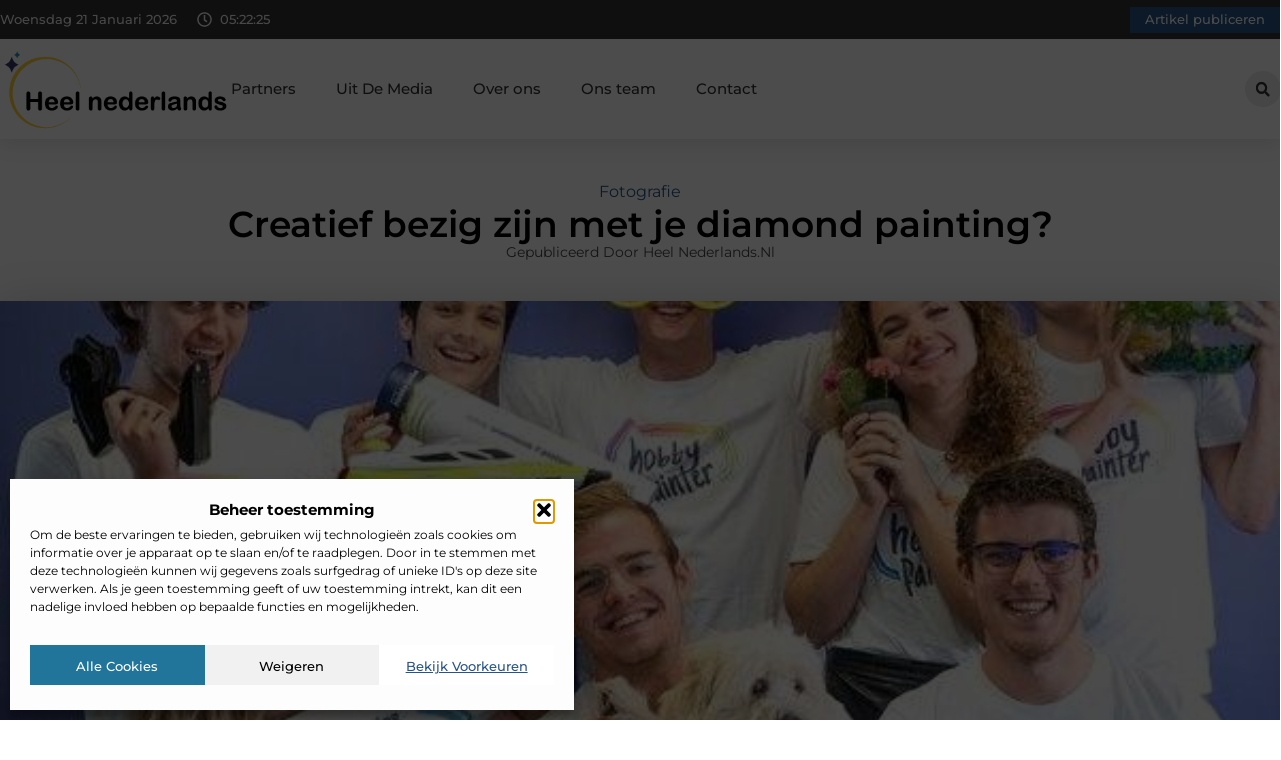

--- FILE ---
content_type: text/html; charset=UTF-8
request_url: https://www.heelnederlands.nl/fotografie/creatief-bezig-zijn-met-je-diamond-painting/
body_size: 29807
content:
<!doctype html>
<html lang="nl-NL" prefix="og: https://ogp.me/ns#">
<head>
	<meta charset="UTF-8">
	<meta name="viewport" content="width=device-width, initial-scale=1">
	<link rel="profile" href="https://gmpg.org/xfn/11">
		<style>img:is([sizes="auto" i], [sizes^="auto," i]) { contain-intrinsic-size: 3000px 1500px }</style>
	
<!-- Search Engine Optimization door Rank Math - https://rankmath.com/ -->
<title>Creatief bezig zijn met je diamond painting? &bull; Heel Nederlands</title>
<meta name="description" content="Als het gaat om het beginnen van een creatief diamond painting, zijn er verschillende belangrijke items die u moet kopen voordat u begint. Diamond Painting"/>
<meta name="robots" content="follow, index, max-snippet:-1, max-video-preview:-1, max-image-preview:large"/>
<link rel="canonical" href="https://www.heelnederlands.nl/fotografie/creatief-bezig-zijn-met-je-diamond-painting/" />
<meta property="og:locale" content="nl_NL" />
<meta property="og:type" content="article" />
<meta property="og:title" content="Creatief bezig zijn met je diamond painting? &bull; Heel Nederlands" />
<meta property="og:description" content="Als het gaat om het beginnen van een creatief diamond painting, zijn er verschillende belangrijke items die u moet kopen voordat u begint. Diamond Painting" />
<meta property="og:url" content="https://www.heelnederlands.nl/fotografie/creatief-bezig-zijn-met-je-diamond-painting/" />
<meta property="og:site_name" content="Heel Nederlands" />
<meta property="article:section" content="Fotografie" />
<meta property="og:image" content="https://www.heelnederlands.nl/wp-content/uploads/2021/09/diamond-painting-hobby-painter-team_600x600.jpg" />
<meta property="og:image:secure_url" content="https://www.heelnederlands.nl/wp-content/uploads/2021/09/diamond-painting-hobby-painter-team_600x600.jpg" />
<meta property="og:image:width" content="600" />
<meta property="og:image:height" content="440" />
<meta property="og:image:alt" content="Creatief bezig zijn met je diamond painting?" />
<meta property="og:image:type" content="image/jpeg" />
<meta property="article:published_time" content="2020-08-12T13:01:44+00:00" />
<meta name="twitter:card" content="summary_large_image" />
<meta name="twitter:title" content="Creatief bezig zijn met je diamond painting? &bull; Heel Nederlands" />
<meta name="twitter:description" content="Als het gaat om het beginnen van een creatief diamond painting, zijn er verschillende belangrijke items die u moet kopen voordat u begint. Diamond Painting" />
<meta name="twitter:image" content="https://www.heelnederlands.nl/wp-content/uploads/2021/09/diamond-painting-hobby-painter-team_600x600.jpg" />
<script type="application/ld+json" class="rank-math-schema">{"@context":"https://schema.org","@graph":[{"@type":"Organization","@id":"https://www.heelnederlands.nl/#organization","name":"heelnederlands","url":"https://www.heelnederlands.nl","logo":{"@type":"ImageObject","@id":"https://www.heelnederlands.nl/#logo","url":"https://www.heelnederlands.nl/wp-content/uploads/2021/09/cropped-1.heelnederlands.nl-Logo-355x159px.png","contentUrl":"https://www.heelnederlands.nl/wp-content/uploads/2021/09/cropped-1.heelnederlands.nl-Logo-355x159px.png","caption":"Heel Nederlands","inLanguage":"nl-NL","width":"355","height":"131"}},{"@type":"WebSite","@id":"https://www.heelnederlands.nl/#website","url":"https://www.heelnederlands.nl","name":"Heel Nederlands","alternateName":"heelnederlands.nl","publisher":{"@id":"https://www.heelnederlands.nl/#organization"},"inLanguage":"nl-NL"},{"@type":"ImageObject","@id":"https://www.heelnederlands.nl/wp-content/uploads/2021/09/diamond-painting-hobby-painter-team_600x600.jpg","url":"https://www.heelnederlands.nl/wp-content/uploads/2021/09/diamond-painting-hobby-painter-team_600x600.jpg","width":"600","height":"440","inLanguage":"nl-NL"},{"@type":"BreadcrumbList","@id":"https://www.heelnederlands.nl/fotografie/creatief-bezig-zijn-met-je-diamond-painting/#breadcrumb","itemListElement":[{"@type":"ListItem","position":"1","item":{"@id":"https://www.heelnederlands.nl/","name":"Home"}},{"@type":"ListItem","position":"2","item":{"@id":"https://www.heelnederlands.nl/fotografie/creatief-bezig-zijn-met-je-diamond-painting/","name":"Creatief bezig zijn met je diamond painting?"}}]},{"@type":"WebPage","@id":"https://www.heelnederlands.nl/fotografie/creatief-bezig-zijn-met-je-diamond-painting/#webpage","url":"https://www.heelnederlands.nl/fotografie/creatief-bezig-zijn-met-je-diamond-painting/","name":"Creatief bezig zijn met je diamond painting? &bull; Heel Nederlands","datePublished":"2020-08-12T13:01:44+00:00","dateModified":"2020-08-12T13:01:44+00:00","isPartOf":{"@id":"https://www.heelnederlands.nl/#website"},"primaryImageOfPage":{"@id":"https://www.heelnederlands.nl/wp-content/uploads/2021/09/diamond-painting-hobby-painter-team_600x600.jpg"},"inLanguage":"nl-NL","breadcrumb":{"@id":"https://www.heelnederlands.nl/fotografie/creatief-bezig-zijn-met-je-diamond-painting/#breadcrumb"}},{"@type":"Person","@id":"https://www.heelnederlands.nl/fotografie/creatief-bezig-zijn-met-je-diamond-painting/#author","image":{"@type":"ImageObject","@id":"https://secure.gravatar.com/avatar/?s=96&amp;d=mm&amp;r=g","url":"https://secure.gravatar.com/avatar/?s=96&amp;d=mm&amp;r=g","inLanguage":"nl-NL"},"worksFor":{"@id":"https://www.heelnederlands.nl/#organization"}},{"@type":"BlogPosting","headline":"Creatief bezig zijn met je diamond painting? &bull; Heel Nederlands","datePublished":"2020-08-12T13:01:44+00:00","dateModified":"2020-08-12T13:01:44+00:00","author":{"@id":"https://www.heelnederlands.nl/fotografie/creatief-bezig-zijn-met-je-diamond-painting/#author"},"publisher":{"@id":"https://www.heelnederlands.nl/#organization"},"description":"Als het gaat om het beginnen van een creatief diamond painting, zijn er verschillende belangrijke items die u moet kopen voordat u begint. Diamond Painting","name":"Creatief bezig zijn met je diamond painting? &bull; Heel Nederlands","@id":"https://www.heelnederlands.nl/fotografie/creatief-bezig-zijn-met-je-diamond-painting/#richSnippet","isPartOf":{"@id":"https://www.heelnederlands.nl/fotografie/creatief-bezig-zijn-met-je-diamond-painting/#webpage"},"image":{"@id":"https://www.heelnederlands.nl/wp-content/uploads/2021/09/diamond-painting-hobby-painter-team_600x600.jpg"},"inLanguage":"nl-NL","mainEntityOfPage":{"@id":"https://www.heelnederlands.nl/fotografie/creatief-bezig-zijn-met-je-diamond-painting/#webpage"}}]}</script>
<!-- /Rank Math WordPress SEO plugin -->

<script>
window._wpemojiSettings = {"baseUrl":"https:\/\/s.w.org\/images\/core\/emoji\/16.0.1\/72x72\/","ext":".png","svgUrl":"https:\/\/s.w.org\/images\/core\/emoji\/16.0.1\/svg\/","svgExt":".svg","source":{"concatemoji":"https:\/\/www.heelnederlands.nl\/wp-includes\/js\/wp-emoji-release.min.js?ver=6.8.3"}};
/*! This file is auto-generated */
!function(s,n){var o,i,e;function c(e){try{var t={supportTests:e,timestamp:(new Date).valueOf()};sessionStorage.setItem(o,JSON.stringify(t))}catch(e){}}function p(e,t,n){e.clearRect(0,0,e.canvas.width,e.canvas.height),e.fillText(t,0,0);var t=new Uint32Array(e.getImageData(0,0,e.canvas.width,e.canvas.height).data),a=(e.clearRect(0,0,e.canvas.width,e.canvas.height),e.fillText(n,0,0),new Uint32Array(e.getImageData(0,0,e.canvas.width,e.canvas.height).data));return t.every(function(e,t){return e===a[t]})}function u(e,t){e.clearRect(0,0,e.canvas.width,e.canvas.height),e.fillText(t,0,0);for(var n=e.getImageData(16,16,1,1),a=0;a<n.data.length;a++)if(0!==n.data[a])return!1;return!0}function f(e,t,n,a){switch(t){case"flag":return n(e,"\ud83c\udff3\ufe0f\u200d\u26a7\ufe0f","\ud83c\udff3\ufe0f\u200b\u26a7\ufe0f")?!1:!n(e,"\ud83c\udde8\ud83c\uddf6","\ud83c\udde8\u200b\ud83c\uddf6")&&!n(e,"\ud83c\udff4\udb40\udc67\udb40\udc62\udb40\udc65\udb40\udc6e\udb40\udc67\udb40\udc7f","\ud83c\udff4\u200b\udb40\udc67\u200b\udb40\udc62\u200b\udb40\udc65\u200b\udb40\udc6e\u200b\udb40\udc67\u200b\udb40\udc7f");case"emoji":return!a(e,"\ud83e\udedf")}return!1}function g(e,t,n,a){var r="undefined"!=typeof WorkerGlobalScope&&self instanceof WorkerGlobalScope?new OffscreenCanvas(300,150):s.createElement("canvas"),o=r.getContext("2d",{willReadFrequently:!0}),i=(o.textBaseline="top",o.font="600 32px Arial",{});return e.forEach(function(e){i[e]=t(o,e,n,a)}),i}function t(e){var t=s.createElement("script");t.src=e,t.defer=!0,s.head.appendChild(t)}"undefined"!=typeof Promise&&(o="wpEmojiSettingsSupports",i=["flag","emoji"],n.supports={everything:!0,everythingExceptFlag:!0},e=new Promise(function(e){s.addEventListener("DOMContentLoaded",e,{once:!0})}),new Promise(function(t){var n=function(){try{var e=JSON.parse(sessionStorage.getItem(o));if("object"==typeof e&&"number"==typeof e.timestamp&&(new Date).valueOf()<e.timestamp+604800&&"object"==typeof e.supportTests)return e.supportTests}catch(e){}return null}();if(!n){if("undefined"!=typeof Worker&&"undefined"!=typeof OffscreenCanvas&&"undefined"!=typeof URL&&URL.createObjectURL&&"undefined"!=typeof Blob)try{var e="postMessage("+g.toString()+"("+[JSON.stringify(i),f.toString(),p.toString(),u.toString()].join(",")+"));",a=new Blob([e],{type:"text/javascript"}),r=new Worker(URL.createObjectURL(a),{name:"wpTestEmojiSupports"});return void(r.onmessage=function(e){c(n=e.data),r.terminate(),t(n)})}catch(e){}c(n=g(i,f,p,u))}t(n)}).then(function(e){for(var t in e)n.supports[t]=e[t],n.supports.everything=n.supports.everything&&n.supports[t],"flag"!==t&&(n.supports.everythingExceptFlag=n.supports.everythingExceptFlag&&n.supports[t]);n.supports.everythingExceptFlag=n.supports.everythingExceptFlag&&!n.supports.flag,n.DOMReady=!1,n.readyCallback=function(){n.DOMReady=!0}}).then(function(){return e}).then(function(){var e;n.supports.everything||(n.readyCallback(),(e=n.source||{}).concatemoji?t(e.concatemoji):e.wpemoji&&e.twemoji&&(t(e.twemoji),t(e.wpemoji)))}))}((window,document),window._wpemojiSettings);
</script>
<link rel='stylesheet' id='colorboxstyle-css' href='https://www.heelnederlands.nl/wp-content/plugins/link-library/colorbox/colorbox.css?ver=6.8.3' media='all' />
<style id='wp-emoji-styles-inline-css'>

	img.wp-smiley, img.emoji {
		display: inline !important;
		border: none !important;
		box-shadow: none !important;
		height: 1em !important;
		width: 1em !important;
		margin: 0 0.07em !important;
		vertical-align: -0.1em !important;
		background: none !important;
		padding: 0 !important;
	}
</style>
<link rel='stylesheet' id='wp-block-library-css' href='https://www.heelnederlands.nl/wp-includes/css/dist/block-library/style.min.css?ver=6.8.3' media='all' />
<style id='global-styles-inline-css'>
:root{--wp--preset--aspect-ratio--square: 1;--wp--preset--aspect-ratio--4-3: 4/3;--wp--preset--aspect-ratio--3-4: 3/4;--wp--preset--aspect-ratio--3-2: 3/2;--wp--preset--aspect-ratio--2-3: 2/3;--wp--preset--aspect-ratio--16-9: 16/9;--wp--preset--aspect-ratio--9-16: 9/16;--wp--preset--color--black: #000000;--wp--preset--color--cyan-bluish-gray: #abb8c3;--wp--preset--color--white: #ffffff;--wp--preset--color--pale-pink: #f78da7;--wp--preset--color--vivid-red: #cf2e2e;--wp--preset--color--luminous-vivid-orange: #ff6900;--wp--preset--color--luminous-vivid-amber: #fcb900;--wp--preset--color--light-green-cyan: #7bdcb5;--wp--preset--color--vivid-green-cyan: #00d084;--wp--preset--color--pale-cyan-blue: #8ed1fc;--wp--preset--color--vivid-cyan-blue: #0693e3;--wp--preset--color--vivid-purple: #9b51e0;--wp--preset--gradient--vivid-cyan-blue-to-vivid-purple: linear-gradient(135deg,rgba(6,147,227,1) 0%,rgb(155,81,224) 100%);--wp--preset--gradient--light-green-cyan-to-vivid-green-cyan: linear-gradient(135deg,rgb(122,220,180) 0%,rgb(0,208,130) 100%);--wp--preset--gradient--luminous-vivid-amber-to-luminous-vivid-orange: linear-gradient(135deg,rgba(252,185,0,1) 0%,rgba(255,105,0,1) 100%);--wp--preset--gradient--luminous-vivid-orange-to-vivid-red: linear-gradient(135deg,rgba(255,105,0,1) 0%,rgb(207,46,46) 100%);--wp--preset--gradient--very-light-gray-to-cyan-bluish-gray: linear-gradient(135deg,rgb(238,238,238) 0%,rgb(169,184,195) 100%);--wp--preset--gradient--cool-to-warm-spectrum: linear-gradient(135deg,rgb(74,234,220) 0%,rgb(151,120,209) 20%,rgb(207,42,186) 40%,rgb(238,44,130) 60%,rgb(251,105,98) 80%,rgb(254,248,76) 100%);--wp--preset--gradient--blush-light-purple: linear-gradient(135deg,rgb(255,206,236) 0%,rgb(152,150,240) 100%);--wp--preset--gradient--blush-bordeaux: linear-gradient(135deg,rgb(254,205,165) 0%,rgb(254,45,45) 50%,rgb(107,0,62) 100%);--wp--preset--gradient--luminous-dusk: linear-gradient(135deg,rgb(255,203,112) 0%,rgb(199,81,192) 50%,rgb(65,88,208) 100%);--wp--preset--gradient--pale-ocean: linear-gradient(135deg,rgb(255,245,203) 0%,rgb(182,227,212) 50%,rgb(51,167,181) 100%);--wp--preset--gradient--electric-grass: linear-gradient(135deg,rgb(202,248,128) 0%,rgb(113,206,126) 100%);--wp--preset--gradient--midnight: linear-gradient(135deg,rgb(2,3,129) 0%,rgb(40,116,252) 100%);--wp--preset--font-size--small: 13px;--wp--preset--font-size--medium: 20px;--wp--preset--font-size--large: 36px;--wp--preset--font-size--x-large: 42px;--wp--preset--spacing--20: 0.44rem;--wp--preset--spacing--30: 0.67rem;--wp--preset--spacing--40: 1rem;--wp--preset--spacing--50: 1.5rem;--wp--preset--spacing--60: 2.25rem;--wp--preset--spacing--70: 3.38rem;--wp--preset--spacing--80: 5.06rem;--wp--preset--shadow--natural: 6px 6px 9px rgba(0, 0, 0, 0.2);--wp--preset--shadow--deep: 12px 12px 50px rgba(0, 0, 0, 0.4);--wp--preset--shadow--sharp: 6px 6px 0px rgba(0, 0, 0, 0.2);--wp--preset--shadow--outlined: 6px 6px 0px -3px rgba(255, 255, 255, 1), 6px 6px rgba(0, 0, 0, 1);--wp--preset--shadow--crisp: 6px 6px 0px rgba(0, 0, 0, 1);}:root { --wp--style--global--content-size: 800px;--wp--style--global--wide-size: 1200px; }:where(body) { margin: 0; }.wp-site-blocks > .alignleft { float: left; margin-right: 2em; }.wp-site-blocks > .alignright { float: right; margin-left: 2em; }.wp-site-blocks > .aligncenter { justify-content: center; margin-left: auto; margin-right: auto; }:where(.wp-site-blocks) > * { margin-block-start: 24px; margin-block-end: 0; }:where(.wp-site-blocks) > :first-child { margin-block-start: 0; }:where(.wp-site-blocks) > :last-child { margin-block-end: 0; }:root { --wp--style--block-gap: 24px; }:root :where(.is-layout-flow) > :first-child{margin-block-start: 0;}:root :where(.is-layout-flow) > :last-child{margin-block-end: 0;}:root :where(.is-layout-flow) > *{margin-block-start: 24px;margin-block-end: 0;}:root :where(.is-layout-constrained) > :first-child{margin-block-start: 0;}:root :where(.is-layout-constrained) > :last-child{margin-block-end: 0;}:root :where(.is-layout-constrained) > *{margin-block-start: 24px;margin-block-end: 0;}:root :where(.is-layout-flex){gap: 24px;}:root :where(.is-layout-grid){gap: 24px;}.is-layout-flow > .alignleft{float: left;margin-inline-start: 0;margin-inline-end: 2em;}.is-layout-flow > .alignright{float: right;margin-inline-start: 2em;margin-inline-end: 0;}.is-layout-flow > .aligncenter{margin-left: auto !important;margin-right: auto !important;}.is-layout-constrained > .alignleft{float: left;margin-inline-start: 0;margin-inline-end: 2em;}.is-layout-constrained > .alignright{float: right;margin-inline-start: 2em;margin-inline-end: 0;}.is-layout-constrained > .aligncenter{margin-left: auto !important;margin-right: auto !important;}.is-layout-constrained > :where(:not(.alignleft):not(.alignright):not(.alignfull)){max-width: var(--wp--style--global--content-size);margin-left: auto !important;margin-right: auto !important;}.is-layout-constrained > .alignwide{max-width: var(--wp--style--global--wide-size);}body .is-layout-flex{display: flex;}.is-layout-flex{flex-wrap: wrap;align-items: center;}.is-layout-flex > :is(*, div){margin: 0;}body .is-layout-grid{display: grid;}.is-layout-grid > :is(*, div){margin: 0;}body{padding-top: 0px;padding-right: 0px;padding-bottom: 0px;padding-left: 0px;}a:where(:not(.wp-element-button)){text-decoration: underline;}:root :where(.wp-element-button, .wp-block-button__link){background-color: #32373c;border-width: 0;color: #fff;font-family: inherit;font-size: inherit;line-height: inherit;padding: calc(0.667em + 2px) calc(1.333em + 2px);text-decoration: none;}.has-black-color{color: var(--wp--preset--color--black) !important;}.has-cyan-bluish-gray-color{color: var(--wp--preset--color--cyan-bluish-gray) !important;}.has-white-color{color: var(--wp--preset--color--white) !important;}.has-pale-pink-color{color: var(--wp--preset--color--pale-pink) !important;}.has-vivid-red-color{color: var(--wp--preset--color--vivid-red) !important;}.has-luminous-vivid-orange-color{color: var(--wp--preset--color--luminous-vivid-orange) !important;}.has-luminous-vivid-amber-color{color: var(--wp--preset--color--luminous-vivid-amber) !important;}.has-light-green-cyan-color{color: var(--wp--preset--color--light-green-cyan) !important;}.has-vivid-green-cyan-color{color: var(--wp--preset--color--vivid-green-cyan) !important;}.has-pale-cyan-blue-color{color: var(--wp--preset--color--pale-cyan-blue) !important;}.has-vivid-cyan-blue-color{color: var(--wp--preset--color--vivid-cyan-blue) !important;}.has-vivid-purple-color{color: var(--wp--preset--color--vivid-purple) !important;}.has-black-background-color{background-color: var(--wp--preset--color--black) !important;}.has-cyan-bluish-gray-background-color{background-color: var(--wp--preset--color--cyan-bluish-gray) !important;}.has-white-background-color{background-color: var(--wp--preset--color--white) !important;}.has-pale-pink-background-color{background-color: var(--wp--preset--color--pale-pink) !important;}.has-vivid-red-background-color{background-color: var(--wp--preset--color--vivid-red) !important;}.has-luminous-vivid-orange-background-color{background-color: var(--wp--preset--color--luminous-vivid-orange) !important;}.has-luminous-vivid-amber-background-color{background-color: var(--wp--preset--color--luminous-vivid-amber) !important;}.has-light-green-cyan-background-color{background-color: var(--wp--preset--color--light-green-cyan) !important;}.has-vivid-green-cyan-background-color{background-color: var(--wp--preset--color--vivid-green-cyan) !important;}.has-pale-cyan-blue-background-color{background-color: var(--wp--preset--color--pale-cyan-blue) !important;}.has-vivid-cyan-blue-background-color{background-color: var(--wp--preset--color--vivid-cyan-blue) !important;}.has-vivid-purple-background-color{background-color: var(--wp--preset--color--vivid-purple) !important;}.has-black-border-color{border-color: var(--wp--preset--color--black) !important;}.has-cyan-bluish-gray-border-color{border-color: var(--wp--preset--color--cyan-bluish-gray) !important;}.has-white-border-color{border-color: var(--wp--preset--color--white) !important;}.has-pale-pink-border-color{border-color: var(--wp--preset--color--pale-pink) !important;}.has-vivid-red-border-color{border-color: var(--wp--preset--color--vivid-red) !important;}.has-luminous-vivid-orange-border-color{border-color: var(--wp--preset--color--luminous-vivid-orange) !important;}.has-luminous-vivid-amber-border-color{border-color: var(--wp--preset--color--luminous-vivid-amber) !important;}.has-light-green-cyan-border-color{border-color: var(--wp--preset--color--light-green-cyan) !important;}.has-vivid-green-cyan-border-color{border-color: var(--wp--preset--color--vivid-green-cyan) !important;}.has-pale-cyan-blue-border-color{border-color: var(--wp--preset--color--pale-cyan-blue) !important;}.has-vivid-cyan-blue-border-color{border-color: var(--wp--preset--color--vivid-cyan-blue) !important;}.has-vivid-purple-border-color{border-color: var(--wp--preset--color--vivid-purple) !important;}.has-vivid-cyan-blue-to-vivid-purple-gradient-background{background: var(--wp--preset--gradient--vivid-cyan-blue-to-vivid-purple) !important;}.has-light-green-cyan-to-vivid-green-cyan-gradient-background{background: var(--wp--preset--gradient--light-green-cyan-to-vivid-green-cyan) !important;}.has-luminous-vivid-amber-to-luminous-vivid-orange-gradient-background{background: var(--wp--preset--gradient--luminous-vivid-amber-to-luminous-vivid-orange) !important;}.has-luminous-vivid-orange-to-vivid-red-gradient-background{background: var(--wp--preset--gradient--luminous-vivid-orange-to-vivid-red) !important;}.has-very-light-gray-to-cyan-bluish-gray-gradient-background{background: var(--wp--preset--gradient--very-light-gray-to-cyan-bluish-gray) !important;}.has-cool-to-warm-spectrum-gradient-background{background: var(--wp--preset--gradient--cool-to-warm-spectrum) !important;}.has-blush-light-purple-gradient-background{background: var(--wp--preset--gradient--blush-light-purple) !important;}.has-blush-bordeaux-gradient-background{background: var(--wp--preset--gradient--blush-bordeaux) !important;}.has-luminous-dusk-gradient-background{background: var(--wp--preset--gradient--luminous-dusk) !important;}.has-pale-ocean-gradient-background{background: var(--wp--preset--gradient--pale-ocean) !important;}.has-electric-grass-gradient-background{background: var(--wp--preset--gradient--electric-grass) !important;}.has-midnight-gradient-background{background: var(--wp--preset--gradient--midnight) !important;}.has-small-font-size{font-size: var(--wp--preset--font-size--small) !important;}.has-medium-font-size{font-size: var(--wp--preset--font-size--medium) !important;}.has-large-font-size{font-size: var(--wp--preset--font-size--large) !important;}.has-x-large-font-size{font-size: var(--wp--preset--font-size--x-large) !important;}
:root :where(.wp-block-pullquote){font-size: 1.5em;line-height: 1.6;}
</style>
<link rel='stylesheet' id='thumbs_rating_styles-css' href='https://www.heelnederlands.nl/wp-content/plugins/link-library/upvote-downvote/css/style.css?ver=1.0.0' media='all' />
<link rel='stylesheet' id='scriptlesssocialsharing-css' href='https://www.heelnederlands.nl/wp-content/plugins/scriptless-social-sharing/includes/css/scriptlesssocialsharing-style.css?ver=3.3.1' media='all' />
<style id='scriptlesssocialsharing-inline-css'>
.scriptlesssocialsharing__buttons a.button { padding: 12px; flex: 1; }@media only screen and (max-width: 767px) { .scriptlesssocialsharing .sss-name { position: absolute; clip: rect(1px, 1px, 1px, 1px); height: 1px; width: 1px; border: 0; overflow: hidden; } }
</style>
<link rel='stylesheet' id='cmplz-general-css' href='https://www.heelnederlands.nl/wp-content/plugins/complianz-gdpr/assets/css/cookieblocker.min.css?ver=1741710170' media='all' />
<link rel='stylesheet' id='hello-elementor-css' href='https://www.heelnederlands.nl/wp-content/themes/hello-elementor/style.min.css?ver=3.3.0' media='all' />
<link rel='stylesheet' id='hello-elementor-theme-style-css' href='https://www.heelnederlands.nl/wp-content/themes/hello-elementor/theme.min.css?ver=3.3.0' media='all' />
<link rel='stylesheet' id='hello-elementor-header-footer-css' href='https://www.heelnederlands.nl/wp-content/themes/hello-elementor/header-footer.min.css?ver=3.3.0' media='all' />
<link rel='stylesheet' id='elementor-frontend-css' href='https://www.heelnederlands.nl/wp-content/plugins/elementor/assets/css/frontend.min.css?ver=3.34.2' media='all' />
<link rel='stylesheet' id='elementor-post-8553-css' href='https://www.heelnederlands.nl/wp-content/uploads/elementor/css/post-8553.css?ver=1768961934' media='all' />
<link rel='stylesheet' id='e-animation-grow-css' href='https://www.heelnederlands.nl/wp-content/plugins/elementor/assets/lib/animations/styles/e-animation-grow.min.css?ver=3.34.2' media='all' />
<link rel='stylesheet' id='widget-image-css' href='https://www.heelnederlands.nl/wp-content/plugins/elementor/assets/css/widget-image.min.css?ver=3.34.2' media='all' />
<link rel='stylesheet' id='widget-nav-menu-css' href='https://www.heelnederlands.nl/wp-content/plugins/elementor-pro/assets/css/widget-nav-menu.min.css?ver=3.28.3' media='all' />
<link rel='stylesheet' id='widget-search-form-css' href='https://www.heelnederlands.nl/wp-content/plugins/elementor-pro/assets/css/widget-search-form.min.css?ver=3.28.3' media='all' />
<link rel='stylesheet' id='e-sticky-css' href='https://www.heelnederlands.nl/wp-content/plugins/elementor-pro/assets/css/modules/sticky.min.css?ver=3.28.3' media='all' />
<link rel='stylesheet' id='e-animation-fadeIn-css' href='https://www.heelnederlands.nl/wp-content/plugins/elementor/assets/lib/animations/styles/fadeIn.min.css?ver=3.34.2' media='all' />
<link rel='stylesheet' id='e-animation-bob-css' href='https://www.heelnederlands.nl/wp-content/plugins/elementor/assets/lib/animations/styles/e-animation-bob.min.css?ver=3.34.2' media='all' />
<link rel='stylesheet' id='e-motion-fx-css' href='https://www.heelnederlands.nl/wp-content/plugins/elementor-pro/assets/css/modules/motion-fx.min.css?ver=3.28.3' media='all' />
<link rel='stylesheet' id='widget-heading-css' href='https://www.heelnederlands.nl/wp-content/plugins/elementor/assets/css/widget-heading.min.css?ver=3.34.2' media='all' />
<link rel='stylesheet' id='swiper-css' href='https://www.heelnederlands.nl/wp-content/plugins/elementor/assets/lib/swiper/v8/css/swiper.min.css?ver=8.4.5' media='all' />
<link rel='stylesheet' id='e-swiper-css' href='https://www.heelnederlands.nl/wp-content/plugins/elementor/assets/css/conditionals/e-swiper.min.css?ver=3.34.2' media='all' />
<link rel='stylesheet' id='widget-post-info-css' href='https://www.heelnederlands.nl/wp-content/plugins/elementor-pro/assets/css/widget-post-info.min.css?ver=3.28.3' media='all' />
<link rel='stylesheet' id='widget-icon-list-css' href='https://www.heelnederlands.nl/wp-content/plugins/elementor/assets/css/widget-icon-list.min.css?ver=3.34.2' media='all' />
<link rel='stylesheet' id='widget-table-of-contents-css' href='https://www.heelnederlands.nl/wp-content/plugins/elementor-pro/assets/css/widget-table-of-contents.min.css?ver=3.28.3' media='all' />
<link rel='stylesheet' id='widget-posts-css' href='https://www.heelnederlands.nl/wp-content/plugins/elementor-pro/assets/css/widget-posts.min.css?ver=3.28.3' media='all' />
<link rel='stylesheet' id='widget-post-navigation-css' href='https://www.heelnederlands.nl/wp-content/plugins/elementor-pro/assets/css/widget-post-navigation.min.css?ver=3.28.3' media='all' />
<link rel='stylesheet' id='widget-loop-common-css' href='https://www.heelnederlands.nl/wp-content/plugins/elementor-pro/assets/css/widget-loop-common.min.css?ver=3.28.3' media='all' />
<link rel='stylesheet' id='widget-loop-grid-css' href='https://www.heelnederlands.nl/wp-content/plugins/elementor-pro/assets/css/widget-loop-grid.min.css?ver=3.28.3' media='all' />
<link rel='stylesheet' id='elementor-post-8595-css' href='https://www.heelnederlands.nl/wp-content/uploads/elementor/css/post-8595.css?ver=1768961934' media='all' />
<link rel='stylesheet' id='elementor-post-8591-css' href='https://www.heelnederlands.nl/wp-content/uploads/elementor/css/post-8591.css?ver=1768961934' media='all' />
<link rel='stylesheet' id='elementor-post-8608-css' href='https://www.heelnederlands.nl/wp-content/uploads/elementor/css/post-8608.css?ver=1768961967' media='all' />
<link rel='stylesheet' id='elementor-gf-local-montserrat-css' href='https://www.heelnederlands.nl/wp-content/uploads/elementor/google-fonts/css/montserrat.css?ver=1742882689' media='all' />
<script src="https://www.heelnederlands.nl/wp-includes/js/jquery/jquery.min.js?ver=3.7.1" id="jquery-core-js"></script>
<script src="https://www.heelnederlands.nl/wp-includes/js/jquery/jquery-migrate.min.js?ver=3.4.1" id="jquery-migrate-js"></script>
<script src="https://www.heelnederlands.nl/wp-content/plugins/link-library/colorbox/jquery.colorbox-min.js?ver=1.3.9" id="colorbox-js"></script>
<script id="thumbs_rating_scripts-js-extra">
var thumbs_rating_ajax = {"ajax_url":"https:\/\/www.heelnederlands.nl\/wp-admin\/admin-ajax.php","nonce":"630010717c"};
</script>
<script src="https://www.heelnederlands.nl/wp-content/plugins/link-library/upvote-downvote/js/general.js?ver=4.0.1" id="thumbs_rating_scripts-js"></script>
<link rel="https://api.w.org/" href="https://www.heelnederlands.nl/wp-json/" /><link rel="alternate" title="JSON" type="application/json" href="https://www.heelnederlands.nl/wp-json/wp/v2/posts/1788" /><link rel="EditURI" type="application/rsd+xml" title="RSD" href="https://www.heelnederlands.nl/xmlrpc.php?rsd" />
<meta name="generator" content="WordPress 6.8.3" />
<link rel='shortlink' href='https://www.heelnederlands.nl/?p=1788' />
<link rel="alternate" title="oEmbed (JSON)" type="application/json+oembed" href="https://www.heelnederlands.nl/wp-json/oembed/1.0/embed?url=https%3A%2F%2Fwww.heelnederlands.nl%2Ffotografie%2Fcreatief-bezig-zijn-met-je-diamond-painting%2F" />
<link rel="alternate" title="oEmbed (XML)" type="text/xml+oembed" href="https://www.heelnederlands.nl/wp-json/oembed/1.0/embed?url=https%3A%2F%2Fwww.heelnederlands.nl%2Ffotografie%2Fcreatief-bezig-zijn-met-je-diamond-painting%2F&#038;format=xml" />
<script type="text/javascript">//<![CDATA[
  function external_links_in_new_windows_loop() {
    if (!document.links) {
      document.links = document.getElementsByTagName('a');
    }
    var change_link = false;
    var force = '';
    var ignore = '';

    for (var t=0; t<document.links.length; t++) {
      var all_links = document.links[t];
      change_link = false;
      
      if(document.links[t].hasAttribute('onClick') == false) {
        // forced if the address starts with http (or also https), but does not link to the current domain
        if(all_links.href.search(/^http/) != -1 && all_links.href.search('www.heelnederlands.nl') == -1 && all_links.href.search(/^#/) == -1) {
          // console.log('Changed ' + all_links.href);
          change_link = true;
        }
          
        if(force != '' && all_links.href.search(force) != -1) {
          // forced
          // console.log('force ' + all_links.href);
          change_link = true;
        }
        
        if(ignore != '' && all_links.href.search(ignore) != -1) {
          // console.log('ignore ' + all_links.href);
          // ignored
          change_link = false;
        }

        if(change_link == true) {
          // console.log('Changed ' + all_links.href);
          document.links[t].setAttribute('onClick', 'javascript:window.open(\'' + all_links.href.replace(/'/g, '') + '\', \'_blank\', \'noopener\'); return false;');
          document.links[t].removeAttribute('target');
        }
      }
    }
  }
  
  // Load
  function external_links_in_new_windows_load(func)
  {  
    var oldonload = window.onload;
    if (typeof window.onload != 'function'){
      window.onload = func;
    } else {
      window.onload = function(){
        oldonload();
        func();
      }
    }
  }

  external_links_in_new_windows_load(external_links_in_new_windows_loop);
  //]]></script>

			<style>.cmplz-hidden {
					display: none !important;
				}</style><meta name="generator" content="Elementor 3.34.2; features: e_font_icon_svg, additional_custom_breakpoints; settings: css_print_method-external, google_font-enabled, font_display-swap">
			<style>
				.e-con.e-parent:nth-of-type(n+4):not(.e-lazyloaded):not(.e-no-lazyload),
				.e-con.e-parent:nth-of-type(n+4):not(.e-lazyloaded):not(.e-no-lazyload) * {
					background-image: none !important;
				}
				@media screen and (max-height: 1024px) {
					.e-con.e-parent:nth-of-type(n+3):not(.e-lazyloaded):not(.e-no-lazyload),
					.e-con.e-parent:nth-of-type(n+3):not(.e-lazyloaded):not(.e-no-lazyload) * {
						background-image: none !important;
					}
				}
				@media screen and (max-height: 640px) {
					.e-con.e-parent:nth-of-type(n+2):not(.e-lazyloaded):not(.e-no-lazyload),
					.e-con.e-parent:nth-of-type(n+2):not(.e-lazyloaded):not(.e-no-lazyload) * {
						background-image: none !important;
					}
				}
			</style>
			<link rel="icon" href="https://www.heelnederlands.nl/wp-content/uploads/2021/09/0.heelnederlands.nl-icon-150x150-px.png" sizes="32x32" />
<link rel="icon" href="https://www.heelnederlands.nl/wp-content/uploads/2021/09/0.heelnederlands.nl-icon-150x150-px.png" sizes="192x192" />
<link rel="apple-touch-icon" href="https://www.heelnederlands.nl/wp-content/uploads/2021/09/0.heelnederlands.nl-icon-150x150-px.png" />
<meta name="msapplication-TileImage" content="https://www.heelnederlands.nl/wp-content/uploads/2021/09/0.heelnederlands.nl-icon-150x150-px.png" />
</head>
<body data-rsssl=1 data-cmplz=1 class="wp-singular post-template-default single single-post postid-1788 single-format-standard wp-custom-logo wp-embed-responsive wp-theme-hello-elementor theme-default elementor-default elementor-template-full-width elementor-kit-8553 elementor-page-8608">


<a class="skip-link screen-reader-text" href="#content">Ga naar de inhoud</a>

		<header data-elementor-type="header" data-elementor-id="8595" class="elementor elementor-8595 elementor-location-header" data-elementor-post-type="elementor_library">
			<header class="elementor-element elementor-element-57dcd076 e-con-full top e-flex e-con e-parent" data-id="57dcd076" data-element_type="container" data-settings="{&quot;sticky&quot;:&quot;top&quot;,&quot;background_background&quot;:&quot;classic&quot;,&quot;sticky_on&quot;:[&quot;desktop&quot;,&quot;tablet&quot;,&quot;mobile&quot;],&quot;sticky_offset&quot;:0,&quot;sticky_effects_offset&quot;:0,&quot;sticky_anchor_link_offset&quot;:0}">
		<div class="elementor-element elementor-element-4da74ae e-flex e-con-boxed e-con e-child" data-id="4da74ae" data-element_type="container" data-settings="{&quot;background_background&quot;:&quot;classic&quot;}">
					<div class="e-con-inner">
		<div class="elementor-element elementor-element-726fb8c5 e-con-full e-flex e-con e-child" data-id="726fb8c5" data-element_type="container">
				<div class="elementor-element elementor-element-6d8a2aea elementor-widget__width-auto elementor-widget-mobile__width-auto elementor-widget elementor-widget-html" data-id="6d8a2aea" data-element_type="widget" data-widget_type="html.default">
				<div class="elementor-widget-container">
					<div id="current_date">
        <script>
            const options = {
                weekday: 'long',
                year: 'numeric',
                month: 'long',
                day: 'numeric'
            };
            document.getElementById("current_date").innerHTML = new Date().toLocaleDateString('nl-NL', options);
        </script>
</div>
				</div>
				</div>
				<div class="elementor-element elementor-element-65dcb95f elementor-hidden-mobile elementor-view-default elementor-widget elementor-widget-icon" data-id="65dcb95f" data-element_type="widget" data-widget_type="icon.default">
				<div class="elementor-widget-container">
							<div class="elementor-icon-wrapper">
			<div class="elementor-icon">
			<svg aria-hidden="true" class="e-font-icon-svg e-far-clock" viewBox="0 0 512 512" xmlns="http://www.w3.org/2000/svg"><path d="M256 8C119 8 8 119 8 256s111 248 248 248 248-111 248-248S393 8 256 8zm0 448c-110.5 0-200-89.5-200-200S145.5 56 256 56s200 89.5 200 200-89.5 200-200 200zm61.8-104.4l-84.9-61.7c-3.1-2.3-4.9-5.9-4.9-9.7V116c0-6.6 5.4-12 12-12h32c6.6 0 12 5.4 12 12v141.7l66.8 48.6c5.4 3.9 6.5 11.4 2.6 16.8L334.6 349c-3.9 5.3-11.4 6.5-16.8 2.6z"></path></svg>			</div>
		</div>
						</div>
				</div>
				<div class="elementor-element elementor-element-51c83330 elementor-widget__width-auto elementor-hidden-mobile elementor-widget elementor-widget-html" data-id="51c83330" data-element_type="widget" data-widget_type="html.default">
				<div class="elementor-widget-container">
					<div class="clock">
    <p class="time" id="current-time">Laden...</p>
  </div>

  <script>
    function updateTime() {
      const options = { timeZone: 'Europe/Amsterdam', hour: '2-digit', minute: '2-digit', second: '2-digit' };
      const formatter = new Intl.DateTimeFormat('nl-NL', options);
      const time = formatter.format(new Date());
      document.getElementById('current-time').textContent = time;
    }

    // Update tijd elke seconde
    setInterval(updateTime, 1000);
    updateTime(); // Zorgt ervoor dat de tijd meteen wordt weergegeven bij laden
  </script>				</div>
				</div>
				</div>
				<div class="elementor-element elementor-element-495922b7 elementor-widget elementor-widget-button" data-id="495922b7" data-element_type="widget" data-widget_type="button.default">
				<div class="elementor-widget-container">
									<div class="elementor-button-wrapper">
					<a class="elementor-button elementor-button-link elementor-size-sm elementor-animation-grow" href="/artikel-publiceren/">
						<span class="elementor-button-content-wrapper">
									<span class="elementor-button-text">Artikel publiceren</span>
					</span>
					</a>
				</div>
								</div>
				</div>
					</div>
				</div>
		<header class="elementor-element elementor-element-606be7f7 top e-flex e-con-boxed e-con e-child" data-id="606be7f7" data-element_type="container" data-settings="{&quot;background_background&quot;:&quot;classic&quot;,&quot;sticky&quot;:&quot;top&quot;,&quot;sticky_on&quot;:[&quot;desktop&quot;,&quot;tablet&quot;,&quot;mobile&quot;],&quot;sticky_offset&quot;:0,&quot;sticky_effects_offset&quot;:0,&quot;sticky_anchor_link_offset&quot;:0}">
					<div class="e-con-inner">
		<div class="elementor-element elementor-element-5acb2caf e-con-full e-flex e-con e-child" data-id="5acb2caf" data-element_type="container">
				<div class="elementor-element elementor-element-52863e0d elementor-widget__width-initial elementor-widget elementor-widget-theme-site-logo elementor-widget-image" data-id="52863e0d" data-element_type="widget" data-widget_type="theme-site-logo.default">
				<div class="elementor-widget-container">
											<a href="https://www.heelnederlands.nl">
			<img width="355" height="131" src="https://www.heelnederlands.nl/wp-content/uploads/2021/09/cropped-1.heelnederlands.nl-Logo-355x159px.png" class="elementor-animation-grow attachment-full size-full wp-image-2443" alt="" srcset="https://www.heelnederlands.nl/wp-content/uploads/2021/09/cropped-1.heelnederlands.nl-Logo-355x159px.png 355w, https://www.heelnederlands.nl/wp-content/uploads/2021/09/cropped-1.heelnederlands.nl-Logo-355x159px-300x111.png 300w" sizes="(max-width: 355px) 100vw, 355px" />				</a>
											</div>
				</div>
				<div class="elementor-element elementor-element-6bec5669 elementor-nav-menu--stretch elementor-nav-menu__text-align-center elementor-widget-tablet__width-auto elementor-widget-mobile__width-auto elementor-nav-menu--dropdown-tablet elementor-nav-menu--toggle elementor-nav-menu--burger elementor-widget elementor-widget-nav-menu" data-id="6bec5669" data-element_type="widget" data-settings="{&quot;full_width&quot;:&quot;stretch&quot;,&quot;layout&quot;:&quot;horizontal&quot;,&quot;submenu_icon&quot;:{&quot;value&quot;:&quot;&lt;svg class=\&quot;e-font-icon-svg e-fas-caret-down\&quot; viewBox=\&quot;0 0 320 512\&quot; xmlns=\&quot;http:\/\/www.w3.org\/2000\/svg\&quot;&gt;&lt;path d=\&quot;M31.3 192h257.3c17.8 0 26.7 21.5 14.1 34.1L174.1 354.8c-7.8 7.8-20.5 7.8-28.3 0L17.2 226.1C4.6 213.5 13.5 192 31.3 192z\&quot;&gt;&lt;\/path&gt;&lt;\/svg&gt;&quot;,&quot;library&quot;:&quot;fa-solid&quot;},&quot;toggle&quot;:&quot;burger&quot;}" data-widget_type="nav-menu.default">
				<div class="elementor-widget-container">
								<nav aria-label="Menu" class="elementor-nav-menu--main elementor-nav-menu__container elementor-nav-menu--layout-horizontal e--pointer-text e--animation-sink">
				<ul id="menu-1-6bec5669" class="elementor-nav-menu"><li class="menu-item menu-item-type-post_type menu-item-object-page menu-item-8725"><a href="https://www.heelnederlands.nl/partners/" class="elementor-item">Partners</a></li>
<li class="menu-item menu-item-type-custom menu-item-object-custom menu-item-7955"><a href="/category/media/" class="elementor-item">Uit De Media</a></li>
<li class="menu-item menu-item-type-post_type menu-item-object-page menu-item-8724"><a href="https://www.heelnederlands.nl/over-ons/" class="elementor-item">Over ons</a></li>
<li class="menu-item menu-item-type-post_type menu-item-object-page menu-item-8723"><a href="https://www.heelnederlands.nl/ons-team/" class="elementor-item">Ons team</a></li>
<li class="menu-item menu-item-type-post_type menu-item-object-page menu-item-8726"><a href="https://www.heelnederlands.nl/contact/" class="elementor-item">Contact</a></li>
</ul>			</nav>
					<div class="elementor-menu-toggle" role="button" tabindex="0" aria-label="Menu toggle" aria-expanded="false">
			<span class="elementor-menu-toggle__icon--open"><svg xmlns="http://www.w3.org/2000/svg" xml:space="preserve" viewBox="0 0 388.4 388.4"><linearGradient id="a" x1="-306.824" x2="-18.844" y1="389.454" y2="389.454" gradientTransform="matrix(1 0 0 -1 309.994 700.004)" gradientUnits="userSpaceOnUse"><stop offset="0" style="stop-color:#292626"></stop><stop offset=".48" style="stop-color:#444"></stop><stop offset=".997" style="stop-color:#515050"></stop></linearGradient><path d="M22.3 329.7H272c10.6 0 19.1-8.6 19.1-19.1 0-10.6-8.6-19.2-19.1-19.2H22.3c-10.6 0-19.1 8.6-19.1 19.2 0 10.5 8.5 19.1 19.1 19.1" style="fill:url(#a)"></path><linearGradient id="b" x1="-306.824" x2="77.176" y1="505.364" y2="505.364" gradientTransform="matrix(1 0 0 -1 309.994 700.004)" gradientUnits="userSpaceOnUse"><stop offset="0" style="stop-color:#292626"></stop><stop offset=".48" style="stop-color:#444"></stop><stop offset=".997" style="stop-color:#515050"></stop></linearGradient><path d="M22.3 213.8H368c10.6 0 19.1-8.6 19.1-19.1 0-10.6-8.6-19.1-19.1-19.1H22.3c-10.6 0-19.1 8.6-19.1 19.1s8.5 19.1 19.1 19.1" style="fill:url(#b)"></path><linearGradient id="c" x1="-306.824" x2="-18.844" y1="621.284" y2="621.284" gradientTransform="matrix(1 0 0 -1 309.994 700.004)" gradientUnits="userSpaceOnUse"><stop offset="0" style="stop-color:#292626"></stop><stop offset=".48" style="stop-color:#444"></stop><stop offset=".997" style="stop-color:#464646"></stop></linearGradient><path d="M22.3 97.9H272c10.6 0 19.1-8.6 19.1-19.1s-8.6-19.1-19.1-19.1H22.3c-10.6 0-19.1 8.6-19.1 19.1s8.5 19.1 19.1 19.1" style="fill:url(#c)"></path></svg></span><svg aria-hidden="true" role="presentation" class="elementor-menu-toggle__icon--close e-font-icon-svg e-eicon-close" viewBox="0 0 1000 1000" xmlns="http://www.w3.org/2000/svg"><path d="M742 167L500 408 258 167C246 154 233 150 217 150 196 150 179 158 167 167 154 179 150 196 150 212 150 229 154 242 171 254L408 500 167 742C138 771 138 800 167 829 196 858 225 858 254 829L496 587 738 829C750 842 767 846 783 846 800 846 817 842 829 829 842 817 846 804 846 783 846 767 842 750 829 737L588 500 833 258C863 229 863 200 833 171 804 137 775 137 742 167Z"></path></svg>		</div>
					<nav class="elementor-nav-menu--dropdown elementor-nav-menu__container" aria-hidden="true">
				<ul id="menu-2-6bec5669" class="elementor-nav-menu"><li class="menu-item menu-item-type-post_type menu-item-object-page menu-item-8725"><a href="https://www.heelnederlands.nl/partners/" class="elementor-item" tabindex="-1">Partners</a></li>
<li class="menu-item menu-item-type-custom menu-item-object-custom menu-item-7955"><a href="/category/media/" class="elementor-item" tabindex="-1">Uit De Media</a></li>
<li class="menu-item menu-item-type-post_type menu-item-object-page menu-item-8724"><a href="https://www.heelnederlands.nl/over-ons/" class="elementor-item" tabindex="-1">Over ons</a></li>
<li class="menu-item menu-item-type-post_type menu-item-object-page menu-item-8723"><a href="https://www.heelnederlands.nl/ons-team/" class="elementor-item" tabindex="-1">Ons team</a></li>
<li class="menu-item menu-item-type-post_type menu-item-object-page menu-item-8726"><a href="https://www.heelnederlands.nl/contact/" class="elementor-item" tabindex="-1">Contact</a></li>
</ul>			</nav>
						</div>
				</div>
				</div>
				<div class="elementor-element elementor-element-1bf32127 elementor-search-form--skin-full_screen elementor-widget__width-auto elementor-widget elementor-widget-search-form" data-id="1bf32127" data-element_type="widget" data-settings="{&quot;skin&quot;:&quot;full_screen&quot;}" data-widget_type="search-form.default">
				<div class="elementor-widget-container">
							<search role="search">
			<form class="elementor-search-form" action="https://www.heelnederlands.nl" method="get">
												<div class="elementor-search-form__toggle" role="button" tabindex="0" aria-label="Zoeken">
					<div class="e-font-icon-svg-container"><svg aria-hidden="true" class="e-font-icon-svg e-fas-search" viewBox="0 0 512 512" xmlns="http://www.w3.org/2000/svg"><path d="M505 442.7L405.3 343c-4.5-4.5-10.6-7-17-7H372c27.6-35.3 44-79.7 44-128C416 93.1 322.9 0 208 0S0 93.1 0 208s93.1 208 208 208c48.3 0 92.7-16.4 128-44v16.3c0 6.4 2.5 12.5 7 17l99.7 99.7c9.4 9.4 24.6 9.4 33.9 0l28.3-28.3c9.4-9.4 9.4-24.6.1-34zM208 336c-70.7 0-128-57.2-128-128 0-70.7 57.2-128 128-128 70.7 0 128 57.2 128 128 0 70.7-57.2 128-128 128z"></path></svg></div>				</div>
								<div class="elementor-search-form__container">
					<label class="elementor-screen-only" for="elementor-search-form-1bf32127">Zoeken</label>

					
					<input id="elementor-search-form-1bf32127" placeholder="" class="elementor-search-form__input" type="search" name="s" value="">
					
					
										<div class="dialog-lightbox-close-button dialog-close-button" role="button" tabindex="0" aria-label="Sluit dit zoekvak.">
						<svg aria-hidden="true" class="e-font-icon-svg e-eicon-close" viewBox="0 0 1000 1000" xmlns="http://www.w3.org/2000/svg"><path d="M742 167L500 408 258 167C246 154 233 150 217 150 196 150 179 158 167 167 154 179 150 196 150 212 150 229 154 242 171 254L408 500 167 742C138 771 138 800 167 829 196 858 225 858 254 829L496 587 738 829C750 842 767 846 783 846 800 846 817 842 829 829 842 817 846 804 846 783 846 767 842 750 829 737L588 500 833 258C863 229 863 200 833 171 804 137 775 137 742 167Z"></path></svg>					</div>
									</div>
			</form>
		</search>
						</div>
				</div>
					</div>
				</header>
				<div class="elementor-element elementor-element-7f526c4d elementor-view-framed elementor-widget__width-auto elementor-fixed elementor-shape-circle elementor-invisible elementor-widget elementor-widget-icon" data-id="7f526c4d" data-element_type="widget" data-settings="{&quot;_position&quot;:&quot;fixed&quot;,&quot;motion_fx_motion_fx_scrolling&quot;:&quot;yes&quot;,&quot;motion_fx_opacity_effect&quot;:&quot;yes&quot;,&quot;motion_fx_opacity_range&quot;:{&quot;unit&quot;:&quot;%&quot;,&quot;size&quot;:&quot;&quot;,&quot;sizes&quot;:{&quot;start&quot;:0,&quot;end&quot;:45}},&quot;_animation&quot;:&quot;fadeIn&quot;,&quot;_animation_delay&quot;:200,&quot;motion_fx_opacity_direction&quot;:&quot;out-in&quot;,&quot;motion_fx_opacity_level&quot;:{&quot;unit&quot;:&quot;px&quot;,&quot;size&quot;:10,&quot;sizes&quot;:[]},&quot;motion_fx_devices&quot;:[&quot;desktop&quot;,&quot;tablet&quot;,&quot;mobile&quot;]}" data-widget_type="icon.default">
				<div class="elementor-widget-container">
							<div class="elementor-icon-wrapper">
			<a class="elementor-icon elementor-animation-bob" href="#top">
			<svg aria-hidden="true" class="e-font-icon-svg e-fas-arrow-up" viewBox="0 0 448 512" xmlns="http://www.w3.org/2000/svg"><path d="M34.9 289.5l-22.2-22.2c-9.4-9.4-9.4-24.6 0-33.9L207 39c9.4-9.4 24.6-9.4 33.9 0l194.3 194.3c9.4 9.4 9.4 24.6 0 33.9L413 289.4c-9.5 9.5-25 9.3-34.3-.4L264 168.6V456c0 13.3-10.7 24-24 24h-32c-13.3 0-24-10.7-24-24V168.6L69.2 289.1c-9.3 9.8-24.8 10-34.3.4z"></path></svg>			</a>
		</div>
						</div>
				</div>
				</header>
				</header>
				<div data-elementor-type="single-post" data-elementor-id="8608" class="elementor elementor-8608 elementor-location-single post-1788 post type-post status-publish format-standard has-post-thumbnail hentry category-fotografie" data-elementor-post-type="elementor_library">
			<section class="elementor-element elementor-element-3bdfc3a3 e-flex e-con-boxed e-con e-parent" data-id="3bdfc3a3" data-element_type="container">
					<div class="e-con-inner">
				<div class="elementor-element elementor-element-2287d5fc elementor-align-center elementor-mobile-align-left elementor-widget elementor-widget-post-info" data-id="2287d5fc" data-element_type="widget" data-widget_type="post-info.default">
				<div class="elementor-widget-container">
							<ul class="elementor-inline-items elementor-icon-list-items elementor-post-info">
								<li class="elementor-icon-list-item elementor-repeater-item-f7bd4a7 elementor-inline-item" itemprop="about">
													<span class="elementor-icon-list-text elementor-post-info__item elementor-post-info__item--type-terms">
										<span class="elementor-post-info__terms-list">
				<a href="https://www.heelnederlands.nl/category/fotografie/" class="elementor-post-info__terms-list-item">Fotografie</a>				</span>
					</span>
								</li>
				</ul>
						</div>
				</div>
				<div class="elementor-element elementor-element-747f1f47 elementor-widget elementor-widget-theme-post-title elementor-page-title elementor-widget-heading" data-id="747f1f47" data-element_type="widget" data-widget_type="theme-post-title.default">
				<div class="elementor-widget-container">
					<h1 class="elementor-heading-title elementor-size-default">Creatief bezig zijn met je diamond painting?</h1>				</div>
				</div>
				<div class="elementor-element elementor-element-621708a3 elementor-align-center elementor-mobile-align-center elementor-widget elementor-widget-post-info" data-id="621708a3" data-element_type="widget" data-widget_type="post-info.default">
				<div class="elementor-widget-container">
							<ul class="elementor-inline-items elementor-icon-list-items elementor-post-info">
								<li class="elementor-icon-list-item elementor-repeater-item-f7bd4a7 elementor-inline-item">
													<span class="elementor-icon-list-text elementor-post-info__item elementor-post-info__item--type-custom">
										Gepubliceerd door Heel Nederlands.nl					</span>
								</li>
				</ul>
						</div>
				</div>
					</div>
				</section>
		<section class="elementor-element elementor-element-2f3af8e3 e-flex e-con-boxed e-con e-parent" data-id="2f3af8e3" data-element_type="container">
					<div class="e-con-inner">
				<div class="elementor-element elementor-element-566c9c67 elementor-widget elementor-widget-theme-post-featured-image elementor-widget-image" data-id="566c9c67" data-element_type="widget" data-widget_type="theme-post-featured-image.default">
				<div class="elementor-widget-container">
															<img width="600" height="440" src="https://www.heelnederlands.nl/wp-content/uploads/2021/09/diamond-painting-hobby-painter-team_600x600.jpg" class="attachment-2048x2048 size-2048x2048 wp-image-2494" alt="" srcset="https://www.heelnederlands.nl/wp-content/uploads/2021/09/diamond-painting-hobby-painter-team_600x600.jpg 600w, https://www.heelnederlands.nl/wp-content/uploads/2021/09/diamond-painting-hobby-painter-team_600x600-300x220.jpg 300w, https://www.heelnederlands.nl/wp-content/uploads/2021/09/diamond-painting-hobby-painter-team_600x600-545x400.jpg 545w, https://www.heelnederlands.nl/wp-content/uploads/2021/09/diamond-painting-hobby-painter-team_600x600-585x429.jpg 585w" sizes="(max-width: 600px) 100vw, 600px" />															</div>
				</div>
					</div>
				</section>
		<section class="elementor-element elementor-element-5e566bb3 e-flex e-con-boxed e-con e-parent" data-id="5e566bb3" data-element_type="container">
					<div class="e-con-inner">
		<aside class="elementor-element elementor-element-5dbd0d03 e-con-full e-flex e-con e-child" data-id="5dbd0d03" data-element_type="container">
		<div class="elementor-element elementor-element-63fdd701 e-con-full elementor-hidden-mobile elementor-hidden-tablet e-flex e-con e-child" data-id="63fdd701" data-element_type="container">
				<div class="elementor-element elementor-element-3fe22f0b elementor-widget elementor-widget-heading" data-id="3fe22f0b" data-element_type="widget" data-widget_type="heading.default">
				<div class="elementor-widget-container">
					<h2 class="elementor-heading-title elementor-size-default">Inhoudsopgave</h2>				</div>
				</div>
				<div class="elementor-element elementor-element-11ece280 elementor-widget elementor-widget-table-of-contents" data-id="11ece280" data-element_type="widget" data-settings="{&quot;headings_by_tags&quot;:[&quot;h2&quot;,&quot;h3&quot;],&quot;container&quot;:&quot;.content&quot;,&quot;exclude_headings_by_selector&quot;:[],&quot;marker_view&quot;:&quot;bullets&quot;,&quot;no_headings_message&quot;:&quot;Er zijn geen kopteksten gevonden op deze pagina.&quot;,&quot;icon&quot;:{&quot;value&quot;:&quot;fas fa-square-full&quot;,&quot;library&quot;:&quot;fa-solid&quot;,&quot;rendered_tag&quot;:&quot;&lt;svg class=\&quot;e-font-icon-svg e-fas-square-full\&quot; viewBox=\&quot;0 0 512 512\&quot; xmlns=\&quot;http:\/\/www.w3.org\/2000\/svg\&quot;&gt;&lt;path d=\&quot;M512 512H0V0h512v512z\&quot;&gt;&lt;\/path&gt;&lt;\/svg&gt;&quot;},&quot;hierarchical_view&quot;:&quot;yes&quot;,&quot;min_height&quot;:{&quot;unit&quot;:&quot;px&quot;,&quot;size&quot;:&quot;&quot;,&quot;sizes&quot;:[]},&quot;min_height_tablet&quot;:{&quot;unit&quot;:&quot;px&quot;,&quot;size&quot;:&quot;&quot;,&quot;sizes&quot;:[]},&quot;min_height_mobile&quot;:{&quot;unit&quot;:&quot;px&quot;,&quot;size&quot;:&quot;&quot;,&quot;sizes&quot;:[]}}" data-widget_type="table-of-contents.default">
				<div class="elementor-widget-container">
							<div class="elementor-toc__header">
			<div class="elementor-toc__header-title">
							</div>
					</div>
		<div id="elementor-toc__11ece280" class="elementor-toc__body">
			<div class="elementor-toc__spinner-container">
				<svg class="elementor-toc__spinner eicon-animation-spin e-font-icon-svg e-eicon-loading" aria-hidden="true" viewBox="0 0 1000 1000" xmlns="http://www.w3.org/2000/svg"><path d="M500 975V858C696 858 858 696 858 500S696 142 500 142 142 304 142 500H25C25 237 238 25 500 25S975 237 975 500 763 975 500 975Z"></path></svg>			</div>
		</div>
						</div>
				</div>
				</div>
				<div class="elementor-element elementor-element-53c25eb9 elementor-widget elementor-widget-heading" data-id="53c25eb9" data-element_type="widget" data-widget_type="heading.default">
				<div class="elementor-widget-container">
					<h2 class="elementor-heading-title elementor-size-default">Meer Berichten</h2>				</div>
				</div>
				<div class="elementor-element elementor-element-2c40b1e1 elementor-grid-2 elementor-posts--align-left elementor-grid-tablet-4 elementor-grid-mobile-2 elementor-posts--thumbnail-top elementor-widget elementor-widget-posts" data-id="2c40b1e1" data-element_type="widget" data-settings="{&quot;classic_columns&quot;:&quot;2&quot;,&quot;classic_row_gap&quot;:{&quot;unit&quot;:&quot;px&quot;,&quot;size&quot;:8,&quot;sizes&quot;:[]},&quot;classic_columns_tablet&quot;:&quot;4&quot;,&quot;classic_columns_mobile&quot;:&quot;2&quot;,&quot;classic_row_gap_tablet&quot;:{&quot;unit&quot;:&quot;px&quot;,&quot;size&quot;:&quot;&quot;,&quot;sizes&quot;:[]},&quot;classic_row_gap_mobile&quot;:{&quot;unit&quot;:&quot;px&quot;,&quot;size&quot;:&quot;&quot;,&quot;sizes&quot;:[]}}" data-widget_type="posts.classic">
				<div class="elementor-widget-container">
							<div class="elementor-posts-container elementor-posts elementor-posts--skin-classic elementor-grid">
				<article class="elementor-post elementor-grid-item post-11442 post type-post status-publish format-standard has-post-thumbnail hentry category-woning-en-tuin">
				<a class="elementor-post__thumbnail__link" href="https://www.heelnederlands.nl/woning-en-tuin/alles-over-een-krukbediende-meerpuntssluiting-defect-wat-nu/" tabindex="-1" >
			<div class="elementor-post__thumbnail"><img loading="lazy" width="682" height="1024" src="https://www.heelnederlands.nl/wp-content/uploads/2026/01/g735088af7847e99aa06965353271987106568cf1b62a35f8648394e8c7e2a18bd4ec55a30d3bd73c15443221b60eea88c4a8e8b46a0d6d88836530e8e2e11077_1280-682x1024.jpg" class="attachment-large size-large wp-image-11441" alt="" /></div>
		</a>
				<div class="elementor-post__text">
				<div class="elementor-post__title">
			<a href="https://www.heelnederlands.nl/woning-en-tuin/alles-over-een-krukbediende-meerpuntssluiting-defect-wat-nu/" >
				Alles over een krukbediende meerpuntssluiting defect: wat nu?			</a>
		</div>
				</div>
				</article>
				<article class="elementor-post elementor-grid-item post-11412 post type-post status-publish format-standard has-post-thumbnail hentry category-gezondheid">
				<a class="elementor-post__thumbnail__link" href="https://www.heelnederlands.nl/gezondheid/algemene-fysiotherapie-herstellen-versterken-en-vooruitkijken/" tabindex="-1" >
			<div class="elementor-post__thumbnail"><img loading="lazy" width="800" height="534" src="https://www.heelnederlands.nl/wp-content/uploads/2026/01/therapie-1024x683.jpg" class="attachment-large size-large wp-image-11411" alt="" /></div>
		</a>
				<div class="elementor-post__text">
				<div class="elementor-post__title">
			<a href="https://www.heelnederlands.nl/gezondheid/algemene-fysiotherapie-herstellen-versterken-en-vooruitkijken/" >
				Algemene fysiotherapie: herstellen, versterken en vooruitkijken			</a>
		</div>
				</div>
				</article>
				<article class="elementor-post elementor-grid-item post-11394 post type-post status-publish format-standard has-post-thumbnail hentry category-electronica-en-computers">
				<a class="elementor-post__thumbnail__link" href="https://www.heelnederlands.nl/electronica-en-computers/intercom-met-camera-de-belangrijkste-trends-van-dit-jaar/" tabindex="-1" >
			<div class="elementor-post__thumbnail"><img loading="lazy" width="800" height="534" src="https://www.heelnederlands.nl/wp-content/uploads/2026/01/ChatGPT_Image_12_jan_2026_13_12_15-1024x683.jpg" class="attachment-large size-large wp-image-11393" alt="" /></div>
		</a>
				<div class="elementor-post__text">
				<div class="elementor-post__title">
			<a href="https://www.heelnederlands.nl/electronica-en-computers/intercom-met-camera-de-belangrijkste-trends-van-dit-jaar/" >
				Intercom met Camera: De Belangrijkste Trends van Dit Jaar			</a>
		</div>
				</div>
				</article>
				<article class="elementor-post elementor-grid-item post-11376 post type-post status-publish format-standard has-post-thumbnail hentry category-aanbiedingen">
				<a class="elementor-post__thumbnail__link" href="https://www.heelnederlands.nl/aanbiedingen/op-maat-gemaakte-aluminium-dakgoten-jouw-ideale-oplossing/" tabindex="-1" >
			<div class="elementor-post__thumbnail"><img loading="lazy" width="800" height="533" src="https://www.heelnederlands.nl/wp-content/uploads/2026/01/g5fc514fc8fff6fb321b715a2ead07bfb28fc770913a42fef1350463ed9bf8d2830a4df6793036a31b4524a4b1dd46180_1280-1024x682.jpg" class="attachment-large size-large wp-image-11375" alt="" /></div>
		</a>
				<div class="elementor-post__text">
				<div class="elementor-post__title">
			<a href="https://www.heelnederlands.nl/aanbiedingen/op-maat-gemaakte-aluminium-dakgoten-jouw-ideale-oplossing/" >
				Op maat gemaakte aluminium dakgoten: jouw ideale oplossing			</a>
		</div>
				</div>
				</article>
				<article class="elementor-post elementor-grid-item post-11363 post type-post status-publish format-standard has-post-thumbnail hentry category-financieel">
				<a class="elementor-post__thumbnail__link" href="https://www.heelnederlands.nl/financieel/goud-als-slimme-investering-hoe-je-start-met-goudbaren-en-gouden-munten/" tabindex="-1" >
			<div class="elementor-post__thumbnail"><img loading="lazy" width="800" height="533" src="https://www.heelnederlands.nl/wp-content/uploads/2026/01/pexelszlatakycz618234158442429-1024x682.jpg" class="attachment-large size-large wp-image-11362" alt="" /></div>
		</a>
				<div class="elementor-post__text">
				<div class="elementor-post__title">
			<a href="https://www.heelnederlands.nl/financieel/goud-als-slimme-investering-hoe-je-start-met-goudbaren-en-gouden-munten/" >
				Goud als slimme investering: hoe je start met goudbaren en gouden munten			</a>
		</div>
				</div>
				</article>
				<article class="elementor-post elementor-grid-item post-11360 post type-post status-publish format-standard has-post-thumbnail hentry category-verbouwen">
				<a class="elementor-post__thumbnail__link" href="https://www.heelnederlands.nl/verbouwen/5-redenen-waarom-een-bureau-met-kast-op-maat-de-perfecte-oplossing-is/" tabindex="-1" >
			<div class="elementor-post__thumbnail"><img loading="lazy" width="800" height="533" src="https://www.heelnederlands.nl/wp-content/uploads/2026/01/gb9b5b7c39a650df94d9cd1ebdb94bee217a976153fc1d7ac50801a24eacd50e3c1a2b8d4c1e2be4131324a5dcc1dd1e75ddda18b31e4735dc9f1136574a3b3ad_1280-1024x682.jpg" class="attachment-large size-large wp-image-11359" alt="" /></div>
		</a>
				<div class="elementor-post__text">
				<div class="elementor-post__title">
			<a href="https://www.heelnederlands.nl/verbouwen/5-redenen-waarom-een-bureau-met-kast-op-maat-de-perfecte-oplossing-is/" >
				5 Redenen Waarom Een Bureau Met Kast Op Maat De Perfecte Oplossing Is			</a>
		</div>
				</div>
				</article>
				<article class="elementor-post elementor-grid-item post-11352 post type-post status-publish format-standard has-post-thumbnail hentry category-gezondheid">
				<a class="elementor-post__thumbnail__link" href="https://www.heelnederlands.nl/gezondheid/duurzame-oplossingen-met-een-mondhygienist-in-zaandam-bij-implantaten/" tabindex="-1" >
			<div class="elementor-post__thumbnail"><img loading="lazy" width="683" height="1024" src="https://www.heelnederlands.nl/wp-content/uploads/2026/01/Tandarts_Zaandam__Afbeelding_1__jul_25-683x1024.jpg" class="attachment-large size-large wp-image-11351" alt="" /></div>
		</a>
				<div class="elementor-post__text">
				<div class="elementor-post__title">
			<a href="https://www.heelnederlands.nl/gezondheid/duurzame-oplossingen-met-een-mondhygienist-in-zaandam-bij-implantaten/" >
				Duurzame oplossingen met een mondhygiënist in Zaandam bij implantaten			</a>
		</div>
				</div>
				</article>
				<article class="elementor-post elementor-grid-item post-11307 post type-post status-publish format-standard has-post-thumbnail hentry category-aanbiedingen">
				<a class="elementor-post__thumbnail__link" href="https://www.heelnederlands.nl/aanbiedingen/waarom-de-beste-ladyshave-zorgt-voor-comfort-en-zelfvertrouwen/" tabindex="-1" >
			<div class="elementor-post__thumbnail"><img loading="lazy" width="683" height="1024" src="https://www.heelnederlands.nl/wp-content/uploads/2025/12/g466e44002f72d3c907aa6c63284427f6699cd2e1e12751029bde73814e10a2e57c36e5db581400871720944e7e439fc337fc3891a1d33984cbb45fe22e051c8d_1280-683x1024.jpg" class="attachment-large size-large wp-image-11306" alt="" /></div>
		</a>
				<div class="elementor-post__text">
				<div class="elementor-post__title">
			<a href="https://www.heelnederlands.nl/aanbiedingen/waarom-de-beste-ladyshave-zorgt-voor-comfort-en-zelfvertrouwen/" >
				Waarom de beste ladyshave zorgt voor comfort en zelfvertrouwen			</a>
		</div>
				</div>
				</article>
				<article class="elementor-post elementor-grid-item post-11289 post type-post status-publish format-standard has-post-thumbnail hentry category-toerisme">
				<a class="elementor-post__thumbnail__link" href="https://www.heelnederlands.nl/toerisme/waarom-short-stay-appartementen-zo-populair-zijn-onder-expats/" tabindex="-1" >
			<div class="elementor-post__thumbnail"><img loading="lazy" width="682" height="1024" src="https://www.heelnederlands.nl/wp-content/uploads/2025/12/g987cc8f29d586f163be79bf0b8ab97e2370fe3f1669b020616b29d2bf6b0b85bc700c5f06e195847e7f6d57ff5680f26f65e9d0a003fe8466fe36ca19d7b6bf0_1280-682x1024.jpg" class="attachment-large size-large wp-image-11288" alt="" /></div>
		</a>
				<div class="elementor-post__text">
				<div class="elementor-post__title">
			<a href="https://www.heelnederlands.nl/toerisme/waarom-short-stay-appartementen-zo-populair-zijn-onder-expats/" >
				waarom short stay appartementen zo populair zijn onder expats			</a>
		</div>
				</div>
				</article>
				<article class="elementor-post elementor-grid-item post-11265 post type-post status-publish format-standard has-post-thumbnail hentry category-marketing">
				<a class="elementor-post__thumbnail__link" href="https://www.heelnederlands.nl/marketing/van-eerste-indruk-tot-sollicitatie-zo-trek-je-beter-talent-aan/" tabindex="-1" >
			<div class="elementor-post__thumbnail"><img loading="lazy" width="800" height="534" src="https://www.heelnederlands.nl/wp-content/uploads/2025/12/pexelsanntarazevich5598299-1024x683.jpg" class="attachment-large size-large wp-image-11264" alt="" /></div>
		</a>
				<div class="elementor-post__text">
				<div class="elementor-post__title">
			<a href="https://www.heelnederlands.nl/marketing/van-eerste-indruk-tot-sollicitatie-zo-trek-je-beter-talent-aan/" >
				Van eerste indruk tot sollicitatie: zo trek je beter talent aan			</a>
		</div>
				</div>
				</article>
				<article class="elementor-post elementor-grid-item post-11247 post type-post status-publish format-standard has-post-thumbnail hentry category-zakelijk">
				<a class="elementor-post__thumbnail__link" href="https://www.heelnederlands.nl/zakelijk/een-kantoor-kiezen-dat-bij-je-dag-en-je-toekomst-past/" tabindex="-1" >
			<div class="elementor-post__thumbnail"><img loading="lazy" width="800" height="571" src="https://www.heelnederlands.nl/wp-content/uploads/2025/12/pexelsranamatloob56735203648-1024x731.jpg" class="attachment-large size-large wp-image-11246" alt="" /></div>
		</a>
				<div class="elementor-post__text">
				<div class="elementor-post__title">
			<a href="https://www.heelnederlands.nl/zakelijk/een-kantoor-kiezen-dat-bij-je-dag-en-je-toekomst-past/" >
				Een kantoor kiezen dat bij je dag én je toekomst past			</a>
		</div>
				</div>
				</article>
				<article class="elementor-post elementor-grid-item post-11208 post type-post status-publish format-standard has-post-thumbnail hentry category-internet">
				<a class="elementor-post__thumbnail__link" href="https://www.heelnederlands.nl/internet/slim-omgaan-met-een-moderne-tv-applicatie/" tabindex="-1" >
			<div class="elementor-post__thumbnail"><img loading="lazy" width="800" height="339" src="https://www.heelnederlands.nl/wp-content/uploads/2025/12/mytvonline_1-1-1024x434.jpg" class="attachment-large size-large wp-image-11207" alt="" /></div>
		</a>
				<div class="elementor-post__text">
				<div class="elementor-post__title">
			<a href="https://www.heelnederlands.nl/internet/slim-omgaan-met-een-moderne-tv-applicatie/" >
				Slim omgaan met een moderne tv applicatie			</a>
		</div>
				</div>
				</article>
				<article class="elementor-post elementor-grid-item post-11204 post type-post status-publish format-standard has-post-thumbnail hentry category-gezondheid">
				<a class="elementor-post__thumbnail__link" href="https://www.heelnederlands.nl/gezondheid/vermoeidheidsklachten-bij-praktijk-gezondmens/" tabindex="-1" >
			<div class="elementor-post__thumbnail"><img loading="lazy" width="800" height="533" src="https://www.heelnederlands.nl/wp-content/uploads/2025/12/g7e08f392f9fdb6d8cc88c7fa44d85f07065d22c480d6a98239a7b2145d4c378c03fbe65c1e011df61c976b8abc3dcf3af686c790fb44ce678e8237bf10ba0b0a_1280-1024x682.jpg" class="attachment-large size-large wp-image-11203" alt="" /></div>
		</a>
				<div class="elementor-post__text">
				<div class="elementor-post__title">
			<a href="https://www.heelnederlands.nl/gezondheid/vermoeidheidsklachten-bij-praktijk-gezondmens/" >
				Vermoeidheidsklachten bij Praktijk GezondMens			</a>
		</div>
				</div>
				</article>
				<article class="elementor-post elementor-grid-item post-11185 post type-post status-publish format-standard has-post-thumbnail hentry category-vervoer-en-transport">
				<a class="elementor-post__thumbnail__link" href="https://www.heelnederlands.nl/vervoer-en-transport/de-wereld-van-scheepvaart-in-kaart-waarom-schepen-volgen-steeds-relevanter-wordt/" tabindex="-1" >
			<div class="elementor-post__thumbnail"><img loading="lazy" width="800" height="533" src="https://www.heelnederlands.nl/wp-content/uploads/2025/12/g922e8822ea538afa56cb08c9e4e6f1b7535304fa50412f7625d4137a4d90fbc03ea3989c3e6708032cb7739f9ec12c434648243a084a4e63917c0735758c31f3_1280-1024x682.jpg" class="attachment-large size-large wp-image-11184" alt="" /></div>
		</a>
				<div class="elementor-post__text">
				<div class="elementor-post__title">
			<a href="https://www.heelnederlands.nl/vervoer-en-transport/de-wereld-van-scheepvaart-in-kaart-waarom-schepen-volgen-steeds-relevanter-wordt/" >
				De wereld van scheepvaart in kaart: waarom schepen volgen steeds relevanter wordt			</a>
		</div>
				</div>
				</article>
				<article class="elementor-post elementor-grid-item post-11182 post type-post status-publish format-standard has-post-thumbnail hentry category-gezondheid">
				<a class="elementor-post__thumbnail__link" href="https://www.heelnederlands.nl/gezondheid/professionele-hulp-bij-stress-en-burn-out-in-apeldoorn/" tabindex="-1" >
			<div class="elementor-post__thumbnail"><img loading="lazy" width="800" height="495" src="https://www.heelnederlands.nl/wp-content/uploads/2025/12/gd20eedfb1a68f79db072e6183604bf2d25a29798425439069c241d2073ead57aca8172fe86954e946f1d3ee1a09d934ceb9ede4a528a421ac1a7562b15b51cfa_1280-1024x634.jpg" class="attachment-large size-large wp-image-11181" alt="" /></div>
		</a>
				<div class="elementor-post__text">
				<div class="elementor-post__title">
			<a href="https://www.heelnederlands.nl/gezondheid/professionele-hulp-bij-stress-en-burn-out-in-apeldoorn/" >
				Professionele hulp bij stress en burn-out in Apeldoorn			</a>
		</div>
				</div>
				</article>
				<article class="elementor-post elementor-grid-item post-11173 post type-post status-publish format-standard has-post-thumbnail hentry category-entertainment">
				<a class="elementor-post__thumbnail__link" href="https://www.heelnederlands.nl/entertainment/zaal-huren-voor-een-stressvrij-bedrijfsfeest-in-boskoop/" tabindex="-1" >
			<div class="elementor-post__thumbnail"><img loading="lazy" width="800" height="535" src="https://www.heelnederlands.nl/wp-content/uploads/2025/12/BUCK_Bar_Kitchen__Afbeelding_1__Okt_25-1024x685.jpg" class="attachment-large size-large wp-image-11172" alt="" /></div>
		</a>
				<div class="elementor-post__text">
				<div class="elementor-post__title">
			<a href="https://www.heelnederlands.nl/entertainment/zaal-huren-voor-een-stressvrij-bedrijfsfeest-in-boskoop/" >
				Zaal huren voor een stressvrij bedrijfsfeest in Boskoop			</a>
		</div>
				</div>
				</article>
				</div>
		
						</div>
				</div>
		<div class="elementor-element elementor-element-60dc0c13 e-con-full elementor-hidden-desktop elementor-hidden-tablet elementor-hidden-mobile e-flex e-con e-child" data-id="60dc0c13" data-element_type="container">
				<div class="elementor-element elementor-element-6c765b1 elementor-widget elementor-widget-heading" data-id="6c765b1" data-element_type="widget" data-widget_type="heading.default">
				<div class="elementor-widget-container">
					<h2 class="elementor-heading-title elementor-size-default">Delen:</h2>				</div>
				</div>
				<div class="elementor-element elementor-element-5731488e elementor-icon-list--layout-inline elementor-align-end elementor-mobile-align-center elementor-list-item-link-full_width elementor-widget elementor-widget-icon-list" data-id="5731488e" data-element_type="widget" data-widget_type="icon-list.default">
				<div class="elementor-widget-container">
							<ul class="elementor-icon-list-items elementor-inline-items">
							<li class="elementor-icon-list-item elementor-inline-item">
											<span class="elementor-icon-list-icon">
							<svg aria-hidden="true" class="e-font-icon-svg e-fab-facebook-f" viewBox="0 0 320 512" xmlns="http://www.w3.org/2000/svg"><path d="M279.14 288l14.22-92.66h-88.91v-60.13c0-25.35 12.42-50.06 52.24-50.06h40.42V6.26S260.43 0 225.36 0c-73.22 0-121.08 44.38-121.08 124.72v70.62H22.89V288h81.39v224h100.17V288z"></path></svg>						</span>
										<span class="elementor-icon-list-text"></span>
									</li>
								<li class="elementor-icon-list-item elementor-inline-item">
											<span class="elementor-icon-list-icon">
							<svg aria-hidden="true" class="e-font-icon-svg e-fab-linkedin-in" viewBox="0 0 448 512" xmlns="http://www.w3.org/2000/svg"><path d="M100.28 448H7.4V148.9h92.88zM53.79 108.1C24.09 108.1 0 83.5 0 53.8a53.79 53.79 0 0 1 107.58 0c0 29.7-24.1 54.3-53.79 54.3zM447.9 448h-92.68V302.4c0-34.7-.7-79.2-48.29-79.2-48.29 0-55.69 37.7-55.69 76.7V448h-92.78V148.9h89.08v40.8h1.3c12.4-23.5 42.69-48.3 87.88-48.3 94 0 111.28 61.9 111.28 142.3V448z"></path></svg>						</span>
										<span class="elementor-icon-list-text"></span>
									</li>
								<li class="elementor-icon-list-item elementor-inline-item">
											<span class="elementor-icon-list-icon">
							<svg aria-hidden="true" class="e-font-icon-svg e-fab-pinterest" viewBox="0 0 496 512" xmlns="http://www.w3.org/2000/svg"><path d="M496 256c0 137-111 248-248 248-25.6 0-50.2-3.9-73.4-11.1 10.1-16.5 25.2-43.5 30.8-65 3-11.6 15.4-59 15.4-59 8.1 15.4 31.7 28.5 56.8 28.5 74.8 0 128.7-68.8 128.7-154.3 0-81.9-66.9-143.2-152.9-143.2-107 0-163.9 71.8-163.9 150.1 0 36.4 19.4 81.7 50.3 96.1 4.7 2.2 7.2 1.2 8.3-3.3.8-3.4 5-20.3 6.9-28.1.6-2.5.3-4.7-1.7-7.1-10.1-12.5-18.3-35.3-18.3-56.6 0-54.7 41.4-107.6 112-107.6 60.9 0 103.6 41.5 103.6 100.9 0 67.1-33.9 113.6-78 113.6-24.3 0-42.6-20.1-36.7-44.8 7-29.5 20.5-61.3 20.5-82.6 0-19-10.2-34.9-31.4-34.9-24.9 0-44.9 25.7-44.9 60.2 0 22 7.4 36.8 7.4 36.8s-24.5 103.8-29 123.2c-5 21.4-3 51.6-.9 71.2C65.4 450.9 0 361.1 0 256 0 119 111 8 248 8s248 111 248 248z"></path></svg>						</span>
										<span class="elementor-icon-list-text"></span>
									</li>
						</ul>
						</div>
				</div>
				</div>
		<div class="elementor-element elementor-element-5ec81e28 e-con-full e-flex e-con e-child" data-id="5ec81e28" data-element_type="container" data-settings="{&quot;background_background&quot;:&quot;classic&quot;,&quot;sticky&quot;:&quot;top&quot;,&quot;sticky_on&quot;:[&quot;desktop&quot;],&quot;sticky_offset&quot;:170,&quot;sticky_parent&quot;:&quot;yes&quot;,&quot;sticky_effects_offset&quot;:0,&quot;sticky_anchor_link_offset&quot;:0}">
				<div class="elementor-element elementor-element-f36c6 elementor-widget elementor-widget-heading" data-id="f36c6" data-element_type="widget" data-widget_type="heading.default">
				<div class="elementor-widget-container">
					<h2 class="elementor-heading-title elementor-size-default">Begin vandaag nog met jouw avontuur!</h2>				</div>
				</div>
				<div class="elementor-element elementor-element-27ce34c6 elementor-widget elementor-widget-text-editor" data-id="27ce34c6" data-element_type="widget" data-widget_type="text-editor.default">
				<div class="elementor-widget-container">
									<p>Stel het niet langer uit en meld je direct aan. Ons platform biedt de perfecte gelegenheid om jouw mening te uiten en jouw blog met een breder publiek te delen. Druk op de knop &#8216;Registreren&#8217; en zet de eerste stap richting meer zichtbaarheid en ontwikkeling.</p>								</div>
				</div>
				<div class="elementor-element elementor-element-7ce73bf9 elementor-align-justify elementor-tablet-align-justify elementor-widget elementor-widget-button" data-id="7ce73bf9" data-element_type="widget" data-widget_type="button.default">
				<div class="elementor-widget-container">
									<div class="elementor-button-wrapper">
					<a class="elementor-button elementor-button-link elementor-size-sm elementor-animation-grow" href="/artikel-publiceren/">
						<span class="elementor-button-content-wrapper">
									<span class="elementor-button-text">Registreer u vandaag nog</span>
					</span>
					</a>
				</div>
								</div>
				</div>
				</div>
				</aside>
		<article class="elementor-element elementor-element-7eb5cb12 e-con-full e-flex e-con e-child" data-id="7eb5cb12" data-element_type="container">
				<div class="elementor-element elementor-element-2e232635 content elementor-widget elementor-widget-theme-post-content" data-id="2e232635" data-element_type="widget" data-widget_type="theme-post-content.default">
				<div class="elementor-widget-container">
					<table>
<tr>
<td style="vertical-align:top">
<p>Als het gaat om het beginnen van een creatief <a href="https://www.diamondpainter.nl" target="_blank" rel="noopener noreferrer">diamond painting</a>, zijn er verschillende belangrijke items die u moet kopen voordat u begint. Diamond Painting omvat het verzamelen van verf en een groot aantal penselen voor de klus. Er zijn verschillende items te koop waarmee u prachtige meesterwerken kunt maken. Hier zijn een paar opbergmogelijkheden om uw prachtige diamantschildersysteem georganiseerd en stressvrij te houden. </p>
<h2>Diamond Paint Organizer</h2>
<p>Met deze Diamond Paint Organizer kunt u al uw geschilderde diamanten op &eacute;&eacute;n plek bewaren. Elk van de dertig individuele containers bevat een grote, handige organizerdoos en rust op een groot, schroefdeksel. De box is ontworpen om minimaal dertig acrylverf in op te bergen en is extreem duurzaam. </p>
<p>Dit is het meest basale type verf dat u nodig heeft om met cijfers te schilderen. Diamantverf is verkrijgbaar in veel kleuren, maar rood is het populairst. Ze zijn gemakkelijk aan te brengen en geven je een glad oppervlak als ze droog zijn. U kunt deze verven vinden in elke winkel met kunstbenodigdheden en zijn betaalbaar in vergelijking met andere verven. Bij het kopen van deze verven moet u ervoor zorgen dat ze op olie zijn gebaseerd en vrij zijn van toevoegingen zoals terpen en kleurstoffen. </p>
<p><strong>Diamond paintings</strong><br />Deze soorten verf zijn ook goedkoop en het is bekend dat ze snel drogen. Als u ervoor kiest om acrylverf aan te schaffen om met cijfers te schilderen, is het belangrijk dat u kwaliteitsverven met een hoog pigmentgehalte aanschaft. Er zijn verschillende verfmerken die speciaal zijn gemaakt voor diamantacrylverf. Elk merk heeft zijn eigen specifieke eigenschappen en het is belangrijk dat je weet welke merken het beste bij jouw schilderstijl passen. </p>
<p><strong>Borstels</strong><br />Een manier om al uw penselen georganiseerd te houden, is door ze op te bergen in een grote doorzichtige, georganiseerde container. Bewaar de container op een zichtbare plek waar u hem kunt zien. Veel kunstenaars hebben graag een rek of hanger in hun badkamer en het zal het veel gemakkelijker maken om hun borstels te zoeken en te lokaliseren tijdens het opruimen. Er zijn twee soorten acrylborstels die u kunt gebruiken: medium borstelharen en zware borstelharen. borstels. Middelgrote borstelharen zijn de standaard penseelgrootte die u zou gebruiken om uw canvas voor te bereiden.&nbsp;</p>
<p><img fetchpriority="high" fetchpriority="high" decoding="async" src="https://cdn.shopify.com/s/files/1/0023/2328/4031/files/diamond-painting-hobby-painter-team_600x600.jpg?v=1583934556" width="560" height="411" title="Creatief bezig zijn met je diamond painting?" alt="Creatief bezig zijn met je diamond painting?"></p>
<h2>Vergeet de ander benodigdheden niet!</h2>
<p>Andere benodigdheden en accessoires die u kunt kopen om uw schilderactiviteiten af ​​te werken, zijn stencils, gummen, verven, penselen, rollers, penselen, sponzen, lompen en andere benodigdheden. Bij het schilderen met cijfers zijn deze benodigdheden nodig en kunnen ze u geld, tijd en frustratie besparen. Als je eenmaal alles hebt gekocht wat je nodig hebt om aan de slag te gaan, hoef je niet meer te stoppen en uren te zoeken naar benodigdheden en hoef je niet de moeite te nemen om de juiste benodigdheden te vinden. U kunt deze benodigdheden in een kleine ruimte bewaren en gemakkelijk meer benodigdheden toevoegen naarmate u meer ervaring opdoet. U hoeft geen moeite te doen om voorraden te kopen, want u kunt het vanuit huis doen en uw eigen benodigdheden maken.</p>
</td>
</tr>
<tr>
<td><strong>Voor meer info : <a href="" target="_blank" rel="noopener noreferrer"></strong></a></td>
</tr>
</table>
<div class="scriptlesssocialsharing"><h3 class="scriptlesssocialsharing__heading">Goed artikel? Deel hem dan op:</h3><div class="scriptlesssocialsharing__buttons"><a class="button twitter" target="_blank" href="https://twitter.com/intent/tweet?text=Creatief%20bezig%20zijn%20met%20je%20diamond%20painting%3F&#038;url=https%3A%2F%2Fwww.heelnederlands.nl%2Ffotografie%2Fcreatief-bezig-zijn-met-je-diamond-painting%2F" rel="noopener noreferrer nofollow"><svg viewbox="0 0 512 512" class="scriptlesssocialsharing__icon twitter" fill="currentcolor" height="1em" width="1em" aria-hidden="true" focusable="false" role="img"><!--! Font Awesome Pro 6.4.2 by @fontawesome - https://fontawesome.com License - https://fontawesome.com/license (Commercial License) Copyright 2023 Fonticons, Inc. --><path d="M389.2 48h70.6L305.6 224.2 487 464H345L233.7 318.6 106.5 464H35.8L200.7 275.5 26.8 48H172.4L272.9 180.9 389.2 48zM364.4 421.8h39.1L151.1 88h-42L364.4 421.8z"></path></svg>
<span class="sss-name"><span class="screen-reader-text">Share on </span>X (Twitter)</span></a><a class="button facebook" target="_blank" href="https://www.facebook.com/sharer/sharer.php?u=https%3A%2F%2Fwww.heelnederlands.nl%2Ffotografie%2Fcreatief-bezig-zijn-met-je-diamond-painting%2F" rel="noopener noreferrer nofollow"><svg viewbox="0 0 512 512" class="scriptlesssocialsharing__icon facebook" fill="currentcolor" height="1em" width="1em" aria-hidden="true" focusable="false" role="img"><!-- Font Awesome Free 5.15.4 by @fontawesome - https://fontawesome.com License - https://fontawesome.com/license/free (Icons: CC BY 4.0, Fonts: SIL OFL 1.1, Code: MIT License) --><path d="M504 256C504 119 393 8 256 8S8 119 8 256c0 123.78 90.69 226.38 209.25 245V327.69h-63V256h63v-54.64c0-62.15 37-96.48 93.67-96.48 27.14 0 55.52 4.84 55.52 4.84v61h-31.28c-30.8 0-40.41 19.12-40.41 38.73V256h68.78l-11 71.69h-57.78V501C413.31 482.38 504 379.78 504 256z"></path></svg>
<span class="sss-name"><span class="screen-reader-text">Share on </span>Facebook</span></a><a class="button pinterest" target="_blank" href="https://pinterest.com/pin/create/button/?url=https%3A%2F%2Fwww.heelnederlands.nl%2Ffotografie%2Fcreatief-bezig-zijn-met-je-diamond-painting%2F&#038;media=https%3A%2F%2Fwww.heelnederlands.nl%2Fwp-content%2Fuploads%2F2021%2F09%2Fdiamond-painting-hobby-painter-team_600x600.jpg&#038;description=Creatief%20bezig%20zijn%20met%20je%20diamond%20painting%3F" rel="noopener noreferrer nofollow" data-pin-no-hover="true" data-pin-custom="true" data-pin-do="skip" data-pin-description="Creatief bezig zijn met je diamond painting?"><svg viewbox="0 0 496 512" class="scriptlesssocialsharing__icon pinterest" fill="currentcolor" height="1em" width="1em" aria-hidden="true" focusable="false" role="img"><!-- Font Awesome Free 5.15.4 by @fontawesome - https://fontawesome.com License - https://fontawesome.com/license/free (Icons: CC BY 4.0, Fonts: SIL OFL 1.1, Code: MIT License) --><path d="M496 256c0 137-111 248-248 248-25.6 0-50.2-3.9-73.4-11.1 10.1-16.5 25.2-43.5 30.8-65 3-11.6 15.4-59 15.4-59 8.1 15.4 31.7 28.5 56.8 28.5 74.8 0 128.7-68.8 128.7-154.3 0-81.9-66.9-143.2-152.9-143.2-107 0-163.9 71.8-163.9 150.1 0 36.4 19.4 81.7 50.3 96.1 4.7 2.2 7.2 1.2 8.3-3.3.8-3.4 5-20.3 6.9-28.1.6-2.5.3-4.7-1.7-7.1-10.1-12.5-18.3-35.3-18.3-56.6 0-54.7 41.4-107.6 112-107.6 60.9 0 103.6 41.5 103.6 100.9 0 67.1-33.9 113.6-78 113.6-24.3 0-42.6-20.1-36.7-44.8 7-29.5 20.5-61.3 20.5-82.6 0-19-10.2-34.9-31.4-34.9-24.9 0-44.9 25.7-44.9 60.2 0 22 7.4 36.8 7.4 36.8s-24.5 103.8-29 123.2c-5 21.4-3 51.6-.9 71.2C65.4 450.9 0 361.1 0 256 0 119 111 8 248 8s248 111 248 248z"></path></svg>
<span class="sss-name"><span class="screen-reader-text">Share on </span>Pinterest</span></a><a class="button linkedin" target="_blank" href="https://www.linkedin.com/shareArticle?mini=1&#038;url=https%3A%2F%2Fwww.heelnederlands.nl%2Ffotografie%2Fcreatief-bezig-zijn-met-je-diamond-painting%2F&#038;title=Creatief%20bezig%20zijn%20met%20je%20diamond%20painting%3F&#038;source=https%3A%2F%2Fwww.heelnederlands.nl" rel="noopener noreferrer nofollow"><svg viewbox="0 0 448 512" class="scriptlesssocialsharing__icon linkedin" fill="currentcolor" height="1em" width="1em" aria-hidden="true" focusable="false" role="img"><!-- Font Awesome Free 5.15.4 by @fontawesome - https://fontawesome.com License - https://fontawesome.com/license/free (Icons: CC BY 4.0, Fonts: SIL OFL 1.1, Code: MIT License) --><path d="M416 32H31.9C14.3 32 0 46.5 0 64.3v383.4C0 465.5 14.3 480 31.9 480H416c17.6 0 32-14.5 32-32.3V64.3c0-17.8-14.4-32.3-32-32.3zM135.4 416H69V202.2h66.5V416zm-33.2-243c-21.3 0-38.5-17.3-38.5-38.5S80.9 96 102.2 96c21.2 0 38.5 17.3 38.5 38.5 0 21.3-17.2 38.5-38.5 38.5zm282.1 243h-66.4V312c0-24.8-.5-56.7-34.5-56.7-34.6 0-39.9 27-39.9 54.9V416h-66.4V202.2h63.7v29.2h.9c8.9-16.8 30.6-34.5 62.9-34.5 67.2 0 79.7 44.3 79.7 101.9V416z"></path></svg>
<span class="sss-name"><span class="screen-reader-text">Share on </span>LinkedIn</span></a><a class="button email" href="mailto:?body=I%20read%20this%20post%20and%20wanted%20to%20share%20it%20with%20you.%20Here%27s%20the%20link%3A%20https%3A%2F%2Fwww.heelnederlands.nl%2Ffotografie%2Fcreatief-bezig-zijn-met-je-diamond-painting%2F&#038;subject=A%20post%20worth%20sharing%3A%20Creatief%20bezig%20zijn%20met%20je%20diamond%20painting%3F" rel="noopener noreferrer nofollow"><svg viewbox="0 0 512 512" class="scriptlesssocialsharing__icon email" fill="currentcolor" height="1em" width="1em" aria-hidden="true" focusable="false" role="img"><!-- Font Awesome Free 5.15.4 by @fontawesome - https://fontawesome.com License - https://fontawesome.com/license/free (Icons: CC BY 4.0, Fonts: SIL OFL 1.1, Code: MIT License) --><path d="M502.3 190.8c3.9-3.1 9.7-.2 9.7 4.7V400c0 26.5-21.5 48-48 48H48c-26.5 0-48-21.5-48-48V195.6c0-5 5.7-7.8 9.7-4.7 22.4 17.4 52.1 39.5 154.1 113.6 21.1 15.4 56.7 47.8 92.2 47.6 35.7.3 72-32.8 92.3-47.6 102-74.1 131.6-96.3 154-113.7zM256 320c23.2.4 56.6-29.2 73.4-41.4 132.7-96.3 142.8-104.7 173.4-128.7 5.8-4.5 9.2-11.5 9.2-18.9v-19c0-26.5-21.5-48-48-48H48C21.5 64 0 85.5 0 112v19c0 7.4 3.4 14.3 9.2 18.9 30.6 23.9 40.7 32.4 173.4 128.7 16.8 12.2 50.2 41.8 73.4 41.4z"></path></svg>
<span class="sss-name"><span class="screen-reader-text">Share on </span>Email</span></a></div></div><div class='yarpp yarpp-related yarpp-related-website yarpp-template-list'>
<!-- YARPP List -->
<h3>Gerelateerde berichten:</h3><ol>
<li><a href="https://www.heelnederlands.nl/bedrijven/wat-te-doen-bij-een-ongeval-onderweg/" rel="bookmark" title="Wat te doen bij een ongeval onderweg">Wat te doen bij een ongeval onderweg</a> <small>Nu dat je eindelijk klaar bent met je rijlessen in Den Bosch, ben je helemaal voorbereid om zelfstandig de weg op te gaan. Maar weet...</small></li>
<li><a href="https://www.heelnederlands.nl/bedrijven/wat-te-doen-bij-een-stroomstoring/" rel="bookmark" title="Wat te doen bij een stroomstoring">Wat te doen bij een stroomstoring</a> <small>Een stroomstoring is altijd super vervelend om te hebben, alle apparaten die op stroom werken kun je dan namelijk niet gebruiken. Het is simpel aanzetten...</small></li>
<li><a href="https://www.heelnederlands.nl/woning-en-tuin/een-industriele-keukeninrichting-kenmerken-voordelen/" rel="bookmark" title="Een industriele keukeninrichting: kenmerken &amp; voordelen">Een industriele keukeninrichting: kenmerken &amp; voordelen</a> <small>De keuken kun je qua stijl op talloze manieren inrichten. Tegenwoordig kiezen veel mensen, zeker als hun huis strak en modern is ingericht, voor een...</small></li>
<li><a href="https://www.heelnederlands.nl/bedrijven/pimp-je-huis/" rel="bookmark" title="Pimp je huis">Pimp je huis</a> <small>Wanneer je een lange tijd op een woonplek verblijft, kan het zijn dat je toe bent aan iets ander. Je kan natuurlijk gaan verhuizen, maar...</small></li>
<li><a href="https://www.heelnederlands.nl/sport/biologisch-golfen/" rel="bookmark" title="Biologisch golfen">Biologisch golfen</a> <small>&ldquo;Fore!&rdquo;, daar ging weer een golfbal. Jaarlijks raken er wereldwijd honderden miljoenen golfballen kwijt. Voor u geen probleem, u kunt opnieuw golfballen aanschaffen. Voor het...</small></li>
<li><a href="https://www.heelnederlands.nl/mode-en-kleding/riks-coffee-corner-mobiele-koffiebar-koffie-op-locatie/" rel="bookmark" title="Rik&#8217;s Coffee Corner &#8211; Mobiele Koffiebar &#8211; Koffie Op Locatie">Rik&#8217;s Coffee Corner &#8211; Mobiele Koffiebar &#8211; Koffie Op Locatie</a> <small>Table of ContentsBarista Huren, Barista Workshop Of Koffie Op Locatie?Koffie Op Locatie &#8211; Little RoasteryKoffie Op Locatie &#8211; CoffeetravelsPiaccino &#8211; Koffie Op Locatie &#8211; Piaggio...</small></li>
</ol>
</div>
				</div>
				</div>
		<div class="elementor-element elementor-element-3aff7380 e-con-full e-flex e-con e-child" data-id="3aff7380" data-element_type="container">
				<div class="elementor-element elementor-element-762b7287 elementor-widget__width-initial elementor-widget elementor-widget-heading" data-id="762b7287" data-element_type="widget" data-widget_type="heading.default">
				<div class="elementor-widget-container">
					<h2 class="elementor-heading-title elementor-size-default">Tags:</h2>				</div>
				</div>
				</div>
				</article>
					</div>
				</section>
		<section class="elementor-element elementor-element-710f355c elementor-hidden-mobile e-flex e-con-boxed e-con e-parent" data-id="710f355c" data-element_type="container" data-settings="{&quot;background_background&quot;:&quot;classic&quot;}">
					<div class="e-con-inner">
				<div class="elementor-element elementor-element-769129d4 elementor-post-navigation-borders-yes elementor-widget elementor-widget-post-navigation" data-id="769129d4" data-element_type="widget" data-widget_type="post-navigation.default">
				<div class="elementor-widget-container">
							<div class="elementor-post-navigation">
			<div class="elementor-post-navigation__prev elementor-post-navigation__link">
				<a href="https://www.heelnederlands.nl/bedrijven/verschillen-in-spanning-neutraliseren-met-potentiaalvereffening/" rel="prev"><span class="elementor-post-navigation__link__prev"><span class="post-navigation__prev--label">← Vorig</span><span class="post-navigation__prev--title">Verschillen in spanning neutraliseren met potentiaalvereffening</span></span></a>			</div>
							<div class="elementor-post-navigation__separator-wrapper">
					<div class="elementor-post-navigation__separator"></div>
				</div>
						<div class="elementor-post-navigation__next elementor-post-navigation__link">
				<a href="https://www.heelnederlands.nl/groothandel/een-hondenhok-papegaaienkooi-of-ander-dierenverblijf-kopen-voor-uw-huisdier/" rel="next"><span class="elementor-post-navigation__link__next"><span class="post-navigation__next--label">Volgende →</span><span class="post-navigation__next--title">Een hondenhok, papegaaienkooi of ander dierenverblijf kopen voor uw huisdier</span></span></a>			</div>
		</div>
						</div>
				</div>
					</div>
				</section>
		<section class="elementor-element elementor-element-37095221 e-flex e-con-boxed e-con e-parent" data-id="37095221" data-element_type="container">
					<div class="e-con-inner">
				<div class="elementor-element elementor-element-1655290e elementor-widget elementor-widget-heading" data-id="1655290e" data-element_type="widget" data-widget_type="heading.default">
				<div class="elementor-widget-container">
					<h2 class="elementor-heading-title elementor-size-default"><b style="color:#27548A">Gerelateerde artikelen</b> die u mogelijk interesseren</h2>				</div>
				</div>
				<div class="elementor-element elementor-element-113b92f0 elementor-grid-4 elementor-grid-tablet-2 elementor-grid-mobile-1 elementor-widget elementor-widget-loop-grid" data-id="113b92f0" data-element_type="widget" data-settings="{&quot;template_id&quot;:&quot;8598&quot;,&quot;columns&quot;:4,&quot;columns_tablet&quot;:2,&quot;row_gap&quot;:{&quot;unit&quot;:&quot;px&quot;,&quot;size&quot;:20,&quot;sizes&quot;:[]},&quot;row_gap_mobile&quot;:{&quot;unit&quot;:&quot;px&quot;,&quot;size&quot;:20,&quot;sizes&quot;:[]},&quot;row_gap_tablet&quot;:{&quot;unit&quot;:&quot;px&quot;,&quot;size&quot;:20,&quot;sizes&quot;:[]},&quot;_skin&quot;:&quot;post&quot;,&quot;columns_mobile&quot;:&quot;1&quot;,&quot;edit_handle_selector&quot;:&quot;[data-elementor-type=\&quot;loop-item\&quot;]&quot;}" data-widget_type="loop-grid.post">
				<div class="elementor-widget-container">
							<div class="e-loop-nothing-found-message">
		</div>
						</div>
				</div>
					</div>
				</section>
				</div>
				<div data-elementor-type="footer" data-elementor-id="8591" class="elementor elementor-8591 elementor-location-footer" data-elementor-post-type="elementor_library">
			<footer class="elementor-element elementor-element-514fb34f e-con-full e-flex e-con e-parent" data-id="514fb34f" data-element_type="container" data-settings="{&quot;background_background&quot;:&quot;classic&quot;}">
		<div class="elementor-element elementor-element-60c9721a e-flex e-con-boxed e-con e-child" data-id="60c9721a" data-element_type="container" data-settings="{&quot;background_background&quot;:&quot;classic&quot;}">
					<div class="e-con-inner">
		<div class="elementor-element elementor-element-2f20c93f e-con-full e-flex e-con e-child" data-id="2f20c93f" data-element_type="container">
				<div class="elementor-element elementor-element-4c085420 elementor-widget-mobile__width-initial elementor-widget elementor-widget-heading" data-id="4c085420" data-element_type="widget" data-widget_type="heading.default">
				<div class="elementor-widget-container">
					<p class="elementor-heading-title elementor-size-default">Over heelnederlands</p>				</div>
				</div>
				<div class="elementor-element elementor-element-424aa80a elementor-widget__width-initial elementor-widget elementor-widget-text-editor" data-id="424aa80a" data-element_type="widget" data-widget_type="text-editor.default">
				<div class="elementor-widget-container">
									<p><strong>Jouw gids voor inspiratie en tips uit het dagelijks leven.</strong><br />Ontdek een brede verzameling blogs en artikelen die je helpen om het meeste uit elke dag te halen, met praktische adviezen en verrassende inzichten.</p>								</div>
				</div>
				<div class="elementor-element elementor-element-4279278 elementor-widget-mobile__width-initial categorie elementor-widget__width-initial elementor-widget-tablet__width-initial elementor-widget elementor-widget-wp-widget-categories" data-id="4279278" data-element_type="widget" data-widget_type="wp-widget-categories.default">
				<div class="elementor-widget-container">
					<h5>Bericht categorie</h5><form action="https://www.heelnederlands.nl" method="get"><label class="screen-reader-text" for="cat">Bericht categorie</label><select  name='cat' id='cat' class='postform'>
	<option value='-1'>Categorie selecteren</option>
	<option class="level-0" value="3">Aanbiedingen</option>
	<option class="level-0" value="863">Adverteren</option>
	<option class="level-0" value="1764">Afvalverwerking</option>
	<option class="level-0" value="995">Alarmsysteem</option>
	<option class="level-0" value="994">Architectuur</option>
	<option class="level-0" value="212">Attracties</option>
	<option class="level-0" value="25">Auto’s en Motoren</option>
	<option class="level-0" value="239">Banen en opleidingen</option>
	<option class="level-0" value="245">Beauty en verzorging</option>
	<option class="level-0" value="7">Bedrijven</option>
	<option class="level-0" value="2695">Bloemen</option>
	<option class="level-0" value="3399">Blog</option>
	<option class="level-0" value="378">Boeken en Tijdschriften</option>
	<option class="level-0" value="474">Cadeau</option>
	<option class="level-0" value="5">Dienstverlening</option>
	<option class="level-0" value="346">Dieren</option>
	<option class="level-0" value="540">E-Books</option>
	<option class="level-0" value="301">Electronica en Computers</option>
	<option class="level-0" value="165">Energie</option>
	<option class="level-0" value="1470">Entertainment</option>
	<option class="level-0" value="169">Eten en drinken</option>
	<option class="level-0" value="91">Financieel</option>
	<option class="level-0" value="1753">Fotografie</option>
	<option class="level-0" value="16">Geschenken</option>
	<option class="level-0" value="47">Gezondheid</option>
	<option class="level-0" value="1364">Groothandel</option>
	<option class="level-0" value="232">Hobby en vrije tijd</option>
	<option class="level-0" value="1320">Horeca</option>
	<option class="level-0" value="372">Huishoudelijk</option>
	<option class="level-0" value="1315">Industrie</option>
	<option class="level-0" value="9">Internet</option>
	<option class="level-0" value="1635">Internet marketing</option>
	<option class="level-0" value="34">Kinderen</option>
	<option class="level-0" value="737">Kunst en Kitsch</option>
	<option class="level-0" value="351">Management</option>
	<option class="level-0" value="377">Marketing</option>
	<option class="level-0" value="250">Media</option>
	<option class="level-0" value="1900">Meubels</option>
	<option class="level-0" value="62">Mode en Kleding</option>
	<option class="level-0" value="21">Muziek</option>
	<option class="level-0" value="107">Onderwijs</option>
	<option class="level-0" value="889">Particuliere dienstverlening</option>
	<option class="level-0" value="1402">Rechten</option>
	<option class="level-0" value="731">Relatie</option>
	<option class="level-0" value="3205">Scanning</option>
	<option class="level-0" value="39">Sport</option>
	<option class="level-0" value="867">Telefonie</option>
	<option class="level-0" value="858">Toerisme</option>
	<option class="level-0" value="1335">Tuin en buitenleven</option>
	<option class="level-0" value="1127">Tweewielers</option>
	<option class="level-0" value="203">Vakantie</option>
	<option class="level-0" value="1326">Verbouwen</option>
	<option class="level-0" value="2566">Verenigingen</option>
	<option class="level-0" value="646">Vervoer en transport</option>
	<option class="level-0" value="1045">Webdesign</option>
	<option class="level-0" value="571">Wijn</option>
	<option class="level-0" value="53">Winkelen</option>
	<option class="level-0" value="23">Woning en Tuin</option>
	<option class="level-0" value="968">Woningen</option>
	<option class="level-0" value="154">Zakelijk</option>
	<option class="level-0" value="606">Zakelijke dienstverlening</option>
	<option class="level-0" value="1533">Zorg</option>
	<option class="level-0" value="471">ZZP</option>
</select>
</form><script>
(function() {
	var dropdown = document.getElementById( "cat" );
	function onCatChange() {
		if ( dropdown.options[ dropdown.selectedIndex ].value > 0 ) {
			dropdown.parentNode.submit();
		}
	}
	dropdown.onchange = onCatChange;
})();
</script>
				</div>
				</div>
				</div>
		<nav class="elementor-element elementor-element-5d0bb867 e-con-full e-flex e-con e-child" data-id="5d0bb867" data-element_type="container">
				<div class="elementor-element elementor-element-71f9d420 elementor-widget-mobile__width-initial elementor-widget elementor-widget-heading" data-id="71f9d420" data-element_type="widget" data-widget_type="heading.default">
				<div class="elementor-widget-container">
					<p class="elementor-heading-title elementor-size-default">Main Links</p>				</div>
				</div>
				<div class="elementor-element elementor-element-681b821e elementor-nav-menu__align-start elementor-nav-menu--dropdown-mobile elementor-nav-menu--stretch elementor-widget__width-initial elementor-widget-mobile__width-initial elementor-widget-tablet__width-initial elementor-nav-menu__text-align-aside elementor-nav-menu--toggle elementor-nav-menu--burger elementor-widget elementor-widget-nav-menu" data-id="681b821e" data-element_type="widget" data-settings="{&quot;full_width&quot;:&quot;stretch&quot;,&quot;layout&quot;:&quot;vertical&quot;,&quot;submenu_icon&quot;:{&quot;value&quot;:&quot;&lt;svg class=\&quot;e-font-icon-svg e-fas-chevron-right\&quot; viewBox=\&quot;0 0 320 512\&quot; xmlns=\&quot;http:\/\/www.w3.org\/2000\/svg\&quot;&gt;&lt;path d=\&quot;M285.476 272.971L91.132 467.314c-9.373 9.373-24.569 9.373-33.941 0l-22.667-22.667c-9.357-9.357-9.375-24.522-.04-33.901L188.505 256 34.484 101.255c-9.335-9.379-9.317-24.544.04-33.901l22.667-22.667c9.373-9.373 24.569-9.373 33.941 0L285.475 239.03c9.373 9.372 9.373 24.568.001 33.941z\&quot;&gt;&lt;\/path&gt;&lt;\/svg&gt;&quot;,&quot;library&quot;:&quot;fa-solid&quot;},&quot;toggle&quot;:&quot;burger&quot;}" data-widget_type="nav-menu.default">
				<div class="elementor-widget-container">
								<nav aria-label="Menu" class="elementor-nav-menu--main elementor-nav-menu__container elementor-nav-menu--layout-vertical e--pointer-text e--animation-grow">
				<ul id="menu-1-681b821e" class="elementor-nav-menu sm-vertical"><li class="menu-item menu-item-type-post_type menu-item-object-page menu-item-8715"><a href="https://www.heelnederlands.nl/ons-team/" class="elementor-item">Ons team</a></li>
<li class="menu-item menu-item-type-post_type menu-item-object-page menu-item-8716"><a href="https://www.heelnederlands.nl/over-ons/" class="elementor-item">Over ons</a></li>
<li class="menu-item menu-item-type-post_type menu-item-object-page menu-item-8717"><a href="https://www.heelnederlands.nl/beroemdheden/" class="elementor-item">Beroemdheden</a></li>
<li class="menu-item menu-item-type-post_type menu-item-object-page menu-item-8718"><a href="https://www.heelnederlands.nl/artikel-publiceren/" class="elementor-item">Artikel publiceren</a></li>
<li class="menu-item menu-item-type-post_type menu-item-object-page menu-item-8719"><a href="https://www.heelnederlands.nl/website-index/" class="elementor-item">Website index</a></li>
<li class="menu-item menu-item-type-post_type menu-item-object-page menu-item-8720"><a href="https://www.heelnederlands.nl/cookiebeleid-eu/" class="elementor-item">Cookiebeleid (EU)</a></li>
<li class="menu-item menu-item-type-post_type menu-item-object-page menu-item-8721"><a href="https://www.heelnederlands.nl/partners/" class="elementor-item">Partners</a></li>
<li class="menu-item menu-item-type-post_type menu-item-object-page menu-item-8722"><a href="https://www.heelnederlands.nl/contact/" class="elementor-item">Contact</a></li>
<li class="menu-item menu-item-type-post_type menu-item-object-page menu-item-10643"><a href="https://www.heelnederlands.nl/goedkope-linkbuilding-slim-inzetten-zonder-je-seo-te-schaden/" class="elementor-item">Goedkope linkbuilding: slim inzetten zonder je SEO te schaden</a></li>
<li class="menu-item menu-item-type-post_type menu-item-object-page menu-item-10642"><a href="https://www.heelnederlands.nl/extra-geld-verdienen-zo-kun-jij-vandaag-beginnen/" class="elementor-item">Extra geld verdienen: zó kun jij vandaag beginnen</a></li>
</ul>			</nav>
					<div class="elementor-menu-toggle" role="button" tabindex="0" aria-label="Menu toggle" aria-expanded="false">
			<svg aria-hidden="true" role="presentation" class="elementor-menu-toggle__icon--open e-font-icon-svg e-fas-plus-circle" viewBox="0 0 512 512" xmlns="http://www.w3.org/2000/svg"><path d="M256 8C119 8 8 119 8 256s111 248 248 248 248-111 248-248S393 8 256 8zm144 276c0 6.6-5.4 12-12 12h-92v92c0 6.6-5.4 12-12 12h-56c-6.6 0-12-5.4-12-12v-92h-92c-6.6 0-12-5.4-12-12v-56c0-6.6 5.4-12 12-12h92v-92c0-6.6 5.4-12 12-12h56c6.6 0 12 5.4 12 12v92h92c6.6 0 12 5.4 12 12v56z"></path></svg><svg aria-hidden="true" role="presentation" class="elementor-menu-toggle__icon--close e-font-icon-svg e-eicon-close" viewBox="0 0 1000 1000" xmlns="http://www.w3.org/2000/svg"><path d="M742 167L500 408 258 167C246 154 233 150 217 150 196 150 179 158 167 167 154 179 150 196 150 212 150 229 154 242 171 254L408 500 167 742C138 771 138 800 167 829 196 858 225 858 254 829L496 587 738 829C750 842 767 846 783 846 800 846 817 842 829 829 842 817 846 804 846 783 846 767 842 750 829 737L588 500 833 258C863 229 863 200 833 171 804 137 775 137 742 167Z"></path></svg>		</div>
					<nav class="elementor-nav-menu--dropdown elementor-nav-menu__container" aria-hidden="true">
				<ul id="menu-2-681b821e" class="elementor-nav-menu sm-vertical"><li class="menu-item menu-item-type-post_type menu-item-object-page menu-item-8715"><a href="https://www.heelnederlands.nl/ons-team/" class="elementor-item" tabindex="-1">Ons team</a></li>
<li class="menu-item menu-item-type-post_type menu-item-object-page menu-item-8716"><a href="https://www.heelnederlands.nl/over-ons/" class="elementor-item" tabindex="-1">Over ons</a></li>
<li class="menu-item menu-item-type-post_type menu-item-object-page menu-item-8717"><a href="https://www.heelnederlands.nl/beroemdheden/" class="elementor-item" tabindex="-1">Beroemdheden</a></li>
<li class="menu-item menu-item-type-post_type menu-item-object-page menu-item-8718"><a href="https://www.heelnederlands.nl/artikel-publiceren/" class="elementor-item" tabindex="-1">Artikel publiceren</a></li>
<li class="menu-item menu-item-type-post_type menu-item-object-page menu-item-8719"><a href="https://www.heelnederlands.nl/website-index/" class="elementor-item" tabindex="-1">Website index</a></li>
<li class="menu-item menu-item-type-post_type menu-item-object-page menu-item-8720"><a href="https://www.heelnederlands.nl/cookiebeleid-eu/" class="elementor-item" tabindex="-1">Cookiebeleid (EU)</a></li>
<li class="menu-item menu-item-type-post_type menu-item-object-page menu-item-8721"><a href="https://www.heelnederlands.nl/partners/" class="elementor-item" tabindex="-1">Partners</a></li>
<li class="menu-item menu-item-type-post_type menu-item-object-page menu-item-8722"><a href="https://www.heelnederlands.nl/contact/" class="elementor-item" tabindex="-1">Contact</a></li>
<li class="menu-item menu-item-type-post_type menu-item-object-page menu-item-10643"><a href="https://www.heelnederlands.nl/goedkope-linkbuilding-slim-inzetten-zonder-je-seo-te-schaden/" class="elementor-item" tabindex="-1">Goedkope linkbuilding: slim inzetten zonder je SEO te schaden</a></li>
<li class="menu-item menu-item-type-post_type menu-item-object-page menu-item-10642"><a href="https://www.heelnederlands.nl/extra-geld-verdienen-zo-kun-jij-vandaag-beginnen/" class="elementor-item" tabindex="-1">Extra geld verdienen: zó kun jij vandaag beginnen</a></li>
</ul>			</nav>
						</div>
				</div>
				</nav>
		<div class="elementor-element elementor-element-150fac79 e-con-full e-flex e-con e-child" data-id="150fac79" data-element_type="container">
		<div class="elementor-element elementor-element-26d07270 e-con-full e-flex e-con e-child" data-id="26d07270" data-element_type="container">
				<div class="elementor-element elementor-element-510afc4a elementor-widget-mobile__width-initial elementor-widget elementor-widget-heading" data-id="510afc4a" data-element_type="widget" data-widget_type="heading.default">
				<div class="elementor-widget-container">
					<p class="elementor-heading-title elementor-size-default">Bekende Nederlanders</p>				</div>
				</div>
				<div class="elementor-element elementor-element-1ca66d33 link-foot elementor-widget elementor-widget-text-editor" data-id="1ca66d33" data-element_type="widget" data-widget_type="text-editor.default">
				<div class="elementor-widget-container">
									
            <ul><li>
                <a href="https://www.heelnederlands.nl/media/nieky-holzken-vermogen/">Nieky Holzken</a>
            </li><li>
                <a href="https://www.heelnederlands.nl/media/antoon-vermogen/">Antoon</a>
            </li><li>
                <a href="https://www.heelnederlands.nl/media/alex-soze-vermogen/">Alex Soze</a>
            </li><li>
                <a href="https://www.heelnederlands.nl/media/beyonce-vermogen/">Beyonce</a>
            </li><li>
                <a href="https://www.heelnederlands.nl/media/gianni-infantino-vermogen/">Gianni Infantino</a>
            </li><li>
                <a href="https://www.heelnederlands.nl/media/dirk-hoogstraten-vermogen/">Dirk Hoogstraten</a>
            </li><li>
                <a href="https://www.heelnederlands.nl/media/marcel-van-hooijdonk-vermogen/">Marcel Hooijdonk</a>
            </li><li>
                <a href="https://www.heelnederlands.nl/media/chatilla-van-grinsven-vermogen/">Chatilla Grinsven</a>
            </li><li>
                <a href="https://www.heelnederlands.nl/media/bob-marley-vermogen/">Bob Marley</a>
            </li><li>
                <a href="https://www.heelnederlands.nl/media/ben-van-der-burg-vermogen/">Ben Der Burg</a>
            </li><li>
                <a href="https://www.heelnederlands.nl/media/kees-de-koning-vermogen/">Kees De Koning</a>
            </li><li>
                <a href="https://www.heelnederlands.nl/media/klaus-schwab-vermogen/">Klaus Schwab</a>
            </li><li>
                <a href="https://www.heelnederlands.nl/media/andre-hazes-vermogen/">Andre Hazes</a>
            </li><li>
                <a href="https://www.heelnederlands.nl/media/alex-jones-vermogen/">Alex Jones</a>
            </li><li>
                <a href="https://www.heelnederlands.nl/media/brian-bout-vermogen/">Brian Bout</a>
            </li><li>
                <a href="https://www.heelnederlands.nl/media/chahid-charrak-vermogen/">Chahid Charrak</a>
            </li><li>
                <a href="https://www.heelnederlands.nl/media/marcel-melis-vermogen/">Marcel Melis</a>
            </li><li>
                <a href="https://www.heelnederlands.nl/media/candy-dulfer-vermogen/">Candy Dulfer</a>
            </li><li>
                <a href="https://www.heelnederlands.nl/media/helmut-marko-vermogen/">Helmut Marko</a>
            </li><li>
                <a href="https://www.heelnederlands.nl/media/catherine-keyl-vermogen/">Catherine Keyl</a>
            </li></ul>
    								</div>
				</div>
				</div>
				</div>
					</div>
				</div>
		<div class="elementor-element elementor-element-a6bb15b e-flex e-con-boxed e-con e-child" data-id="a6bb15b" data-element_type="container" data-settings="{&quot;background_background&quot;:&quot;classic&quot;}">
					<div class="e-con-inner">
				<div class="elementor-element elementor-element-3ef4ed30 elementor-widget-tablet__width-initial elementor-widget elementor-widget-heading" data-id="3ef4ed30" data-element_type="widget" data-widget_type="heading.default">
				<div class="elementor-widget-container">
					<p class="elementor-heading-title elementor-size-default"><a href="https://www.heelnederlands.nl">@2025  www.heelnederlands.nl. All Right Reserved.</a></p>				</div>
				</div>
					</div>
				</div>
				</footer>
				</div>
		
<script type="speculationrules">
{"prefetch":[{"source":"document","where":{"and":[{"href_matches":"\/*"},{"not":{"href_matches":["\/wp-*.php","\/wp-admin\/*","\/wp-content\/uploads\/*","\/wp-content\/*","\/wp-content\/plugins\/*","\/wp-content\/themes\/hello-elementor\/*","\/*\\?(.+)"]}},{"not":{"selector_matches":"a[rel~=\"nofollow\"]"}},{"not":{"selector_matches":".no-prefetch, .no-prefetch a"}}]},"eagerness":"conservative"}]}
</script>

<!-- Consent Management powered by Complianz | GDPR/CCPA Cookie Consent https://wordpress.org/plugins/complianz-gdpr -->
<div id="cmplz-cookiebanner-container"><div class="cmplz-cookiebanner cmplz-hidden banner-1 bottom-edgeless optin cmplz-bottom-left cmplz-categories-type-view-preferences" aria-modal="true" data-nosnippet="true" role="dialog" aria-live="polite" aria-labelledby="cmplz-header-1-optin" aria-describedby="cmplz-message-1-optin">
	<div class="cmplz-header">
		<div class="cmplz-logo"></div>
		<div class="cmplz-title" id="cmplz-header-1-optin">Beheer toestemming</div>
		<div class="cmplz-close" tabindex="0" role="button" aria-label="Dialoogvenster sluiten">
			<svg aria-hidden="true" focusable="false" data-prefix="fas" data-icon="times" class="svg-inline--fa fa-times fa-w-11" role="img" xmlns="http://www.w3.org/2000/svg" viewBox="0 0 352 512"><path fill="currentColor" d="M242.72 256l100.07-100.07c12.28-12.28 12.28-32.19 0-44.48l-22.24-22.24c-12.28-12.28-32.19-12.28-44.48 0L176 189.28 75.93 89.21c-12.28-12.28-32.19-12.28-44.48 0L9.21 111.45c-12.28 12.28-12.28 32.19 0 44.48L109.28 256 9.21 356.07c-12.28 12.28-12.28 32.19 0 44.48l22.24 22.24c12.28 12.28 32.2 12.28 44.48 0L176 322.72l100.07 100.07c12.28 12.28 32.2 12.28 44.48 0l22.24-22.24c12.28-12.28 12.28-32.19 0-44.48L242.72 256z"></path></svg>
		</div>
	</div>

	<div class="cmplz-divider cmplz-divider-header"></div>
	<div class="cmplz-body">
		<div class="cmplz-message" id="cmplz-message-1-optin"><p>Om de beste ervaringen te bieden, gebruiken wij technologieën zoals cookies om informatie over je apparaat op te slaan en/of te raadplegen. Door in te stemmen met deze technologieën kunnen wij gegevens zoals surfgedrag of unieke ID's op deze site verwerken. Als je geen toestemming geeft of uw toestemming intrekt, kan dit een nadelige invloed hebben op bepaalde functies en mogelijkheden.</p></div>
		<!-- categories start -->
		<div class="cmplz-categories">
			<details class="cmplz-category cmplz-functional" >
				<summary>
						<span class="cmplz-category-header">
							<span class="cmplz-category-title">Functioneel</span>
							<span class='cmplz-always-active'>
								<span class="cmplz-banner-checkbox">
									<input type="checkbox"
										   id="cmplz-functional-optin"
										   data-category="cmplz_functional"
										   class="cmplz-consent-checkbox cmplz-functional"
										   size="40"
										   value="1"/>
									<label class="cmplz-label" for="cmplz-functional-optin"><span class="screen-reader-text">Functioneel</span></label>
								</span>
								Altijd actief							</span>
							<span class="cmplz-icon cmplz-open">
								<svg xmlns="http://www.w3.org/2000/svg" viewBox="0 0 448 512"  height="18" ><path d="M224 416c-8.188 0-16.38-3.125-22.62-9.375l-192-192c-12.5-12.5-12.5-32.75 0-45.25s32.75-12.5 45.25 0L224 338.8l169.4-169.4c12.5-12.5 32.75-12.5 45.25 0s12.5 32.75 0 45.25l-192 192C240.4 412.9 232.2 416 224 416z"/></svg>
							</span>
						</span>
				</summary>
				<div class="cmplz-description">
					<span class="cmplz-description-functional">De technische opslag of toegang is strikt noodzakelijk voor het legitieme doel het gebruik mogelijk te maken van een specifieke dienst waarom de abonnee of gebruiker uitdrukkelijk heeft gevraagd, of met als enig doel de uitvoering van de transmissie van een communicatie over een elektronisch communicatienetwerk.</span>
				</div>
			</details>

			<details class="cmplz-category cmplz-preferences" >
				<summary>
						<span class="cmplz-category-header">
							<span class="cmplz-category-title">Voorkeuren</span>
							<span class="cmplz-banner-checkbox">
								<input type="checkbox"
									   id="cmplz-preferences-optin"
									   data-category="cmplz_preferences"
									   class="cmplz-consent-checkbox cmplz-preferences"
									   size="40"
									   value="1"/>
								<label class="cmplz-label" for="cmplz-preferences-optin"><span class="screen-reader-text">Voorkeuren</span></label>
							</span>
							<span class="cmplz-icon cmplz-open">
								<svg xmlns="http://www.w3.org/2000/svg" viewBox="0 0 448 512"  height="18" ><path d="M224 416c-8.188 0-16.38-3.125-22.62-9.375l-192-192c-12.5-12.5-12.5-32.75 0-45.25s32.75-12.5 45.25 0L224 338.8l169.4-169.4c12.5-12.5 32.75-12.5 45.25 0s12.5 32.75 0 45.25l-192 192C240.4 412.9 232.2 416 224 416z"/></svg>
							</span>
						</span>
				</summary>
				<div class="cmplz-description">
					<span class="cmplz-description-preferences">De technische opslag of toegang is noodzakelijk voor het legitieme doel voorkeuren op te slaan die niet door de abonnee of gebruiker zijn aangevraagd.</span>
				</div>
			</details>

			<details class="cmplz-category cmplz-statistics" >
				<summary>
						<span class="cmplz-category-header">
							<span class="cmplz-category-title">Statistieken</span>
							<span class="cmplz-banner-checkbox">
								<input type="checkbox"
									   id="cmplz-statistics-optin"
									   data-category="cmplz_statistics"
									   class="cmplz-consent-checkbox cmplz-statistics"
									   size="40"
									   value="1"/>
								<label class="cmplz-label" for="cmplz-statistics-optin"><span class="screen-reader-text">Statistieken</span></label>
							</span>
							<span class="cmplz-icon cmplz-open">
								<svg xmlns="http://www.w3.org/2000/svg" viewBox="0 0 448 512"  height="18" ><path d="M224 416c-8.188 0-16.38-3.125-22.62-9.375l-192-192c-12.5-12.5-12.5-32.75 0-45.25s32.75-12.5 45.25 0L224 338.8l169.4-169.4c12.5-12.5 32.75-12.5 45.25 0s12.5 32.75 0 45.25l-192 192C240.4 412.9 232.2 416 224 416z"/></svg>
							</span>
						</span>
				</summary>
				<div class="cmplz-description">
					<span class="cmplz-description-statistics">De technische opslag of toegang die uitsluitend voor statistische doeleinden wordt gebruikt.</span>
					<span class="cmplz-description-statistics-anonymous">De technische opslag of toegang die uitsluitend wordt gebruikt voor anonieme statistische doeleinden. Zonder dagvaarding, vrijwillige naleving door je Internet Service Provider, of aanvullende gegevens van een derde partij, kan informatie die alleen voor dit doel wordt opgeslagen of opgehaald gewoonlijk niet worden gebruikt om je te identificeren.</span>
				</div>
			</details>
			<details class="cmplz-category cmplz-marketing" >
				<summary>
						<span class="cmplz-category-header">
							<span class="cmplz-category-title">Marketing</span>
							<span class="cmplz-banner-checkbox">
								<input type="checkbox"
									   id="cmplz-marketing-optin"
									   data-category="cmplz_marketing"
									   class="cmplz-consent-checkbox cmplz-marketing"
									   size="40"
									   value="1"/>
								<label class="cmplz-label" for="cmplz-marketing-optin"><span class="screen-reader-text">Marketing</span></label>
							</span>
							<span class="cmplz-icon cmplz-open">
								<svg xmlns="http://www.w3.org/2000/svg" viewBox="0 0 448 512"  height="18" ><path d="M224 416c-8.188 0-16.38-3.125-22.62-9.375l-192-192c-12.5-12.5-12.5-32.75 0-45.25s32.75-12.5 45.25 0L224 338.8l169.4-169.4c12.5-12.5 32.75-12.5 45.25 0s12.5 32.75 0 45.25l-192 192C240.4 412.9 232.2 416 224 416z"/></svg>
							</span>
						</span>
				</summary>
				<div class="cmplz-description">
					<span class="cmplz-description-marketing">De technische opslag of toegang is nodig om gebruikersprofielen op te stellen voor het verzenden van reclame, of om de gebruiker op een site of over verschillende sites te volgen voor soortgelijke marketingdoeleinden.</span>
				</div>
			</details>
		</div><!-- categories end -->
			</div>

	<div class="cmplz-links cmplz-information">
		<ul>
			<li><a class="cmplz-link cmplz-manage-options cookie-statement" href="#" data-relative_url="#cmplz-manage-consent-container">Beheer opties</a></li>
			<li><a class="cmplz-link cmplz-manage-third-parties cookie-statement" href="#" data-relative_url="#cmplz-cookies-overview">Beheer diensten</a></li>
			<li><a class="cmplz-link cmplz-manage-vendors tcf cookie-statement" href="#" data-relative_url="#cmplz-tcf-wrapper">Beheer {vendor_count} leveranciers</a></li>
			<li><a class="cmplz-link cmplz-external cmplz-read-more-purposes tcf" target="_blank" rel="noopener noreferrer nofollow" href="https://cookiedatabase.org/tcf/purposes/" aria-label="Lees meer over TCF-doelen op Cookie Database">Lees meer over deze doeleinden</a></li>
		</ul>
			</div>

	<div class="cmplz-divider cmplz-footer"></div>

	<div class="cmplz-buttons">
		<button class="cmplz-btn cmplz-accept">Alle cookies</button>
		<button class="cmplz-btn cmplz-deny">Weigeren</button>
		<button class="cmplz-btn cmplz-view-preferences">Bekijk voorkeuren</button>
		<button class="cmplz-btn cmplz-save-preferences">Voorkeuren opslaan</button>
		<a class="cmplz-btn cmplz-manage-options tcf cookie-statement" href="#" data-relative_url="#cmplz-manage-consent-container">Bekijk voorkeuren</a>
			</div>

	
	<div class="cmplz-documents cmplz-links">
		<ul>
			<li><a class="cmplz-link cookie-statement" href="#" data-relative_url="">{title}</a></li>
			<li><a class="cmplz-link privacy-statement" href="#" data-relative_url="">{title}</a></li>
			<li><a class="cmplz-link impressum" href="#" data-relative_url="">{title}</a></li>
		</ul>
			</div>
</div>
</div>
					<div id="cmplz-manage-consent" data-nosnippet="true"><button class="cmplz-btn cmplz-hidden cmplz-manage-consent manage-consent-1">Instellingen</button>

</div>			<script>
				const lazyloadRunObserver = () => {
					const lazyloadBackgrounds = document.querySelectorAll( `.e-con.e-parent:not(.e-lazyloaded)` );
					const lazyloadBackgroundObserver = new IntersectionObserver( ( entries ) => {
						entries.forEach( ( entry ) => {
							if ( entry.isIntersecting ) {
								let lazyloadBackground = entry.target;
								if( lazyloadBackground ) {
									lazyloadBackground.classList.add( 'e-lazyloaded' );
								}
								lazyloadBackgroundObserver.unobserve( entry.target );
							}
						});
					}, { rootMargin: '200px 0px 200px 0px' } );
					lazyloadBackgrounds.forEach( ( lazyloadBackground ) => {
						lazyloadBackgroundObserver.observe( lazyloadBackground );
					} );
				};
				const events = [
					'DOMContentLoaded',
					'elementor/lazyload/observe',
				];
				events.forEach( ( event ) => {
					document.addEventListener( event, lazyloadRunObserver );
				} );
			</script>
			<link rel='stylesheet' id='yarppRelatedCss-css' href='https://www.heelnederlands.nl/wp-content/plugins/yet-another-related-posts-plugin/style/related.css?ver=5.30.11' media='all' />
<script src="https://www.heelnederlands.nl/wp-content/themes/hello-elementor/assets/js/hello-frontend.min.js?ver=3.3.0" id="hello-theme-frontend-js"></script>
<script src="https://www.heelnederlands.nl/wp-content/plugins/elementor/assets/js/webpack.runtime.min.js?ver=3.34.2" id="elementor-webpack-runtime-js"></script>
<script src="https://www.heelnederlands.nl/wp-content/plugins/elementor/assets/js/frontend-modules.min.js?ver=3.34.2" id="elementor-frontend-modules-js"></script>
<script src="https://www.heelnederlands.nl/wp-includes/js/jquery/ui/core.min.js?ver=1.13.3" id="jquery-ui-core-js"></script>
<script id="elementor-frontend-js-before">
var elementorFrontendConfig = {"environmentMode":{"edit":false,"wpPreview":false,"isScriptDebug":false},"i18n":{"shareOnFacebook":"Deel via Facebook","shareOnTwitter":"Deel via Twitter","pinIt":"Pin dit","download":"Downloaden","downloadImage":"Download afbeelding","fullscreen":"Volledig scherm","zoom":"Zoom","share":"Delen","playVideo":"Video afspelen","previous":"Vorige","next":"Volgende","close":"Sluiten","a11yCarouselPrevSlideMessage":"Vorige slide","a11yCarouselNextSlideMessage":"Volgende slide","a11yCarouselFirstSlideMessage":"Ga naar de eerste slide","a11yCarouselLastSlideMessage":"Ga naar de laatste slide","a11yCarouselPaginationBulletMessage":"Ga naar slide"},"is_rtl":false,"breakpoints":{"xs":0,"sm":480,"md":768,"lg":1025,"xl":1440,"xxl":1600},"responsive":{"breakpoints":{"mobile":{"label":"Mobiel portret","value":767,"default_value":767,"direction":"max","is_enabled":true},"mobile_extra":{"label":"Mobiel landschap","value":880,"default_value":880,"direction":"max","is_enabled":false},"tablet":{"label":"Tablet portret","value":1024,"default_value":1024,"direction":"max","is_enabled":true},"tablet_extra":{"label":"Tablet landschap","value":1200,"default_value":1200,"direction":"max","is_enabled":false},"laptop":{"label":"Laptop","value":1366,"default_value":1366,"direction":"max","is_enabled":false},"widescreen":{"label":"Breedbeeld","value":2400,"default_value":2400,"direction":"min","is_enabled":false}},"hasCustomBreakpoints":false},"version":"3.34.2","is_static":false,"experimentalFeatures":{"e_font_icon_svg":true,"additional_custom_breakpoints":true,"container":true,"theme_builder_v2":true,"hello-theme-header-footer":true,"nested-elements":true,"home_screen":true,"global_classes_should_enforce_capabilities":true,"e_variables":true,"cloud-library":true,"e_opt_in_v4_page":true,"e_interactions":true,"e_editor_one":true,"import-export-customization":true},"urls":{"assets":"https:\/\/www.heelnederlands.nl\/wp-content\/plugins\/elementor\/assets\/","ajaxurl":"https:\/\/www.heelnederlands.nl\/wp-admin\/admin-ajax.php","uploadUrl":"https:\/\/www.heelnederlands.nl\/wp-content\/uploads"},"nonces":{"floatingButtonsClickTracking":"ec5949b234"},"swiperClass":"swiper","settings":{"page":[],"editorPreferences":[]},"kit":{"active_breakpoints":["viewport_mobile","viewport_tablet"],"global_image_lightbox":"yes","lightbox_enable_counter":"yes","lightbox_enable_fullscreen":"yes","lightbox_enable_zoom":"yes","lightbox_enable_share":"yes","lightbox_title_src":"title","lightbox_description_src":"description","hello_header_logo_type":"logo","hello_header_menu_layout":"horizontal","hello_footer_logo_type":"logo"},"post":{"id":1788,"title":"Creatief%20bezig%20zijn%20met%20je%20diamond%20painting%3F%20%E2%80%A2%20Heel%20Nederlands","excerpt":"","featuredImage":"https:\/\/www.heelnederlands.nl\/wp-content\/uploads\/2021\/09\/diamond-painting-hobby-painter-team_600x600.jpg"}};
</script>
<script src="https://www.heelnederlands.nl/wp-content/plugins/elementor/assets/js/frontend.min.js?ver=3.34.2" id="elementor-frontend-js"></script>
<script src="https://www.heelnederlands.nl/wp-content/plugins/elementor-pro/assets/lib/smartmenus/jquery.smartmenus.min.js?ver=1.2.1" id="smartmenus-js"></script>
<script src="https://www.heelnederlands.nl/wp-content/plugins/elementor-pro/assets/lib/sticky/jquery.sticky.min.js?ver=3.28.3" id="e-sticky-js"></script>
<script src="https://www.heelnederlands.nl/wp-content/plugins/elementor/assets/lib/swiper/v8/swiper.min.js?ver=8.4.5" id="swiper-js"></script>
<script src="https://www.heelnederlands.nl/wp-includes/js/imagesloaded.min.js?ver=5.0.0" id="imagesloaded-js"></script>
<script id="cmplz-cookiebanner-js-extra">
var complianz = {"prefix":"cmplz_","user_banner_id":"1","set_cookies":[],"block_ajax_content":"","banner_version":"25","version":"7.4.4.2","store_consent":"","do_not_track_enabled":"","consenttype":"optin","region":"eu","geoip":"","dismiss_timeout":"","disable_cookiebanner":"","soft_cookiewall":"1","dismiss_on_scroll":"","cookie_expiry":"365","url":"https:\/\/www.heelnederlands.nl\/wp-json\/complianz\/v1\/","locale":"lang=nl&locale=nl_NL","set_cookies_on_root":"","cookie_domain":"","current_policy_id":"33","cookie_path":"\/","categories":{"statistics":"statistieken","marketing":"marketing"},"tcf_active":"","placeholdertext":"Klik om {category} cookies te accepteren en deze inhoud in te schakelen","css_file":"https:\/\/www.heelnederlands.nl\/wp-content\/uploads\/complianz\/css\/banner-{banner_id}-{type}.css?v=25","page_links":{"eu":{"cookie-statement":{"title":"Cookiebeleid ","url":"https:\/\/www.heelnederlands.nl\/cookiebeleid-eu\/"}}},"tm_categories":"","forceEnableStats":"","preview":"","clean_cookies":"","aria_label":"Klik om {category} cookies te accepteren en deze inhoud in te schakelen"};
</script>
<script defer src="https://www.heelnederlands.nl/wp-content/plugins/complianz-gdpr/cookiebanner/js/complianz.min.js?ver=1761846386" id="cmplz-cookiebanner-js"></script>
<script id="cmplz-cookiebanner-js-after">
		if ('undefined' != typeof window.jQuery) {
			jQuery(document).ready(function ($) {
				$(document).on('elementor/popup/show', () => {
					let rev_cats = cmplz_categories.reverse();
					for (let key in rev_cats) {
						if (rev_cats.hasOwnProperty(key)) {
							let category = cmplz_categories[key];
							if (cmplz_has_consent(category)) {
								document.querySelectorAll('[data-category="' + category + '"]').forEach(obj => {
									cmplz_remove_placeholder(obj);
								});
							}
						}
					}

					let services = cmplz_get_services_on_page();
					for (let key in services) {
						if (services.hasOwnProperty(key)) {
							let service = services[key].service;
							let category = services[key].category;
							if (cmplz_has_service_consent(service, category)) {
								document.querySelectorAll('[data-service="' + service + '"]').forEach(obj => {
									cmplz_remove_placeholder(obj);
								});
							}
						}
					}
				});
			});
		}
    
    
		
			document.addEventListener("cmplz_enable_category", function(consentData) {
				var category = consentData.detail.category;
				var services = consentData.detail.services;
				var blockedContentContainers = [];
				let selectorVideo = '.cmplz-elementor-widget-video-playlist[data-category="'+category+'"],.elementor-widget-video[data-category="'+category+'"]';
				let selectorGeneric = '[data-cmplz-elementor-href][data-category="'+category+'"]';
				for (var skey in services) {
					if (services.hasOwnProperty(skey)) {
						let service = skey;
						selectorVideo +=',.cmplz-elementor-widget-video-playlist[data-service="'+service+'"],.elementor-widget-video[data-service="'+service+'"]';
						selectorGeneric +=',[data-cmplz-elementor-href][data-service="'+service+'"]';
					}
				}
				document.querySelectorAll(selectorVideo).forEach(obj => {
					let elementService = obj.getAttribute('data-service');
					if ( cmplz_is_service_denied(elementService) ) {
						return;
					}
					if (obj.classList.contains('cmplz-elementor-activated')) return;
					obj.classList.add('cmplz-elementor-activated');

					if ( obj.hasAttribute('data-cmplz_elementor_widget_type') ){
						let attr = obj.getAttribute('data-cmplz_elementor_widget_type');
						obj.classList.removeAttribute('data-cmplz_elementor_widget_type');
						obj.classList.setAttribute('data-widget_type', attr);
					}
					if (obj.classList.contains('cmplz-elementor-widget-video-playlist')) {
						obj.classList.remove('cmplz-elementor-widget-video-playlist');
						obj.classList.add('elementor-widget-video-playlist');
					}
					obj.setAttribute('data-settings', obj.getAttribute('data-cmplz-elementor-settings'));
					blockedContentContainers.push(obj);
				});

				document.querySelectorAll(selectorGeneric).forEach(obj => {
					let elementService = obj.getAttribute('data-service');
					if ( cmplz_is_service_denied(elementService) ) {
						return;
					}
					if (obj.classList.contains('cmplz-elementor-activated')) return;

					if (obj.classList.contains('cmplz-fb-video')) {
						obj.classList.remove('cmplz-fb-video');
						obj.classList.add('fb-video');
					}

					obj.classList.add('cmplz-elementor-activated');
					obj.setAttribute('data-href', obj.getAttribute('data-cmplz-elementor-href'));
					blockedContentContainers.push(obj.closest('.elementor-widget'));
				});

				/**
				 * Trigger the widgets in Elementor
				 */
				for (var key in blockedContentContainers) {
					if (blockedContentContainers.hasOwnProperty(key) && blockedContentContainers[key] !== undefined) {
						let blockedContentContainer = blockedContentContainers[key];
						if (elementorFrontend.elementsHandler) {
							elementorFrontend.elementsHandler.runReadyTrigger(blockedContentContainer)
						}
						var cssIndex = blockedContentContainer.getAttribute('data-placeholder_class_index');
						blockedContentContainer.classList.remove('cmplz-blocked-content-container');
						blockedContentContainer.classList.remove('cmplz-placeholder-' + cssIndex);
					}
				}

			});
		
		

	let cmplzBlockedContent = document.querySelector('.cmplz-blocked-content-notice');
	if ( cmplzBlockedContent) {
	        cmplzBlockedContent.addEventListener('click', function(event) {
            event.stopPropagation();
        });
	}
</script>
<script src="https://www.heelnederlands.nl/wp-content/plugins/elementor-pro/assets/js/webpack-pro.runtime.min.js?ver=3.28.3" id="elementor-pro-webpack-runtime-js"></script>
<script src="https://www.heelnederlands.nl/wp-includes/js/dist/hooks.min.js?ver=4d63a3d491d11ffd8ac6" id="wp-hooks-js"></script>
<script src="https://www.heelnederlands.nl/wp-includes/js/dist/i18n.min.js?ver=5e580eb46a90c2b997e6" id="wp-i18n-js"></script>
<script id="wp-i18n-js-after">
wp.i18n.setLocaleData( { 'text direction\u0004ltr': [ 'ltr' ] } );
</script>
<script id="elementor-pro-frontend-js-before">
var ElementorProFrontendConfig = {"ajaxurl":"https:\/\/www.heelnederlands.nl\/wp-admin\/admin-ajax.php","nonce":"bf20ed8386","urls":{"assets":"https:\/\/www.heelnederlands.nl\/wp-content\/plugins\/elementor-pro\/assets\/","rest":"https:\/\/www.heelnederlands.nl\/wp-json\/"},"settings":{"lazy_load_background_images":true},"popup":{"hasPopUps":false},"shareButtonsNetworks":{"facebook":{"title":"Facebook","has_counter":true},"twitter":{"title":"Twitter"},"linkedin":{"title":"LinkedIn","has_counter":true},"pinterest":{"title":"Pinterest","has_counter":true},"reddit":{"title":"Reddit","has_counter":true},"vk":{"title":"VK","has_counter":true},"odnoklassniki":{"title":"OK","has_counter":true},"tumblr":{"title":"Tumblr"},"digg":{"title":"Digg"},"skype":{"title":"Skype"},"stumbleupon":{"title":"StumbleUpon","has_counter":true},"mix":{"title":"Mix"},"telegram":{"title":"Telegram"},"pocket":{"title":"Pocket","has_counter":true},"xing":{"title":"XING","has_counter":true},"whatsapp":{"title":"WhatsApp"},"email":{"title":"Email"},"print":{"title":"Print"},"x-twitter":{"title":"X"},"threads":{"title":"Threads"}},"facebook_sdk":{"lang":"nl_NL","app_id":""},"lottie":{"defaultAnimationUrl":"https:\/\/www.heelnederlands.nl\/wp-content\/plugins\/elementor-pro\/modules\/lottie\/assets\/animations\/default.json"}};
</script>
<script src="https://www.heelnederlands.nl/wp-content/plugins/elementor-pro/assets/js/frontend.min.js?ver=3.28.3" id="elementor-pro-frontend-js"></script>
<script src="https://www.heelnederlands.nl/wp-content/plugins/elementor-pro/assets/js/elements-handlers.min.js?ver=3.28.3" id="pro-elements-handlers-js"></script>

</body>
</html>
